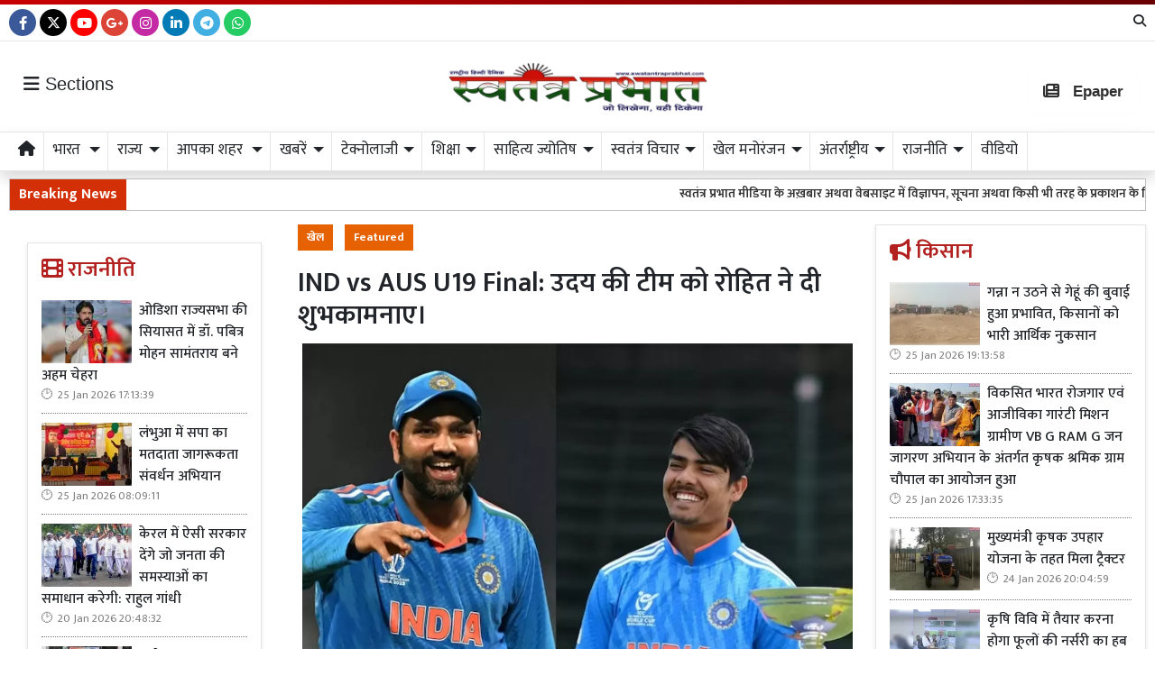

--- FILE ---
content_type: text/html; charset=UTF-8
request_url: https://www.swatantraprabhat.com/article/138683/ind-vs-aus-u19-final-rohit-wished-udays-team-all
body_size: 31933
content:
<!DOCTYPE html>   <html lang="hi">     <head>         <meta charset="UTF-8" />                   <meta http-equiv="Content-Type" content="text/html; charset=UTF-8" />                      <meta name="viewport" content="width=device-width, initial-scale=1">         <meta name="csrf-param" content="_csrf"> <meta name="csrf-token" content="Y2BLh-XSMjPiLEvUtkMfDmAKLNdNvnZ8hK3-aA4aK8cOGi3zq5t1ZI9UE7_jCiliWF4Y52DvBU7A44k6QnlopA==">         <title>IND vs AUS U19 Final: उदय की टीम को रोहित ने दी शुभकामनाए।   - Swatantra Prabhat</title>                  <!-- <link href="/resources//3rdparty/fontawesome-free-5.2.0-web/css/all.min.css" rel="Stylesheet" /> -->         <!-- <link href="/resources//3rdparty/fontawesome-free-5.15.4-web/css/all.min.css" rel="Stylesheet" /> -->                                    <meta property="og:locale" content="hi_IN"> <meta name="twitter:card" content="summary_large_image"> <meta property="og:type" content="article"> <meta property="og:title" content="IND vs AUS U19 Final: उदय की टीम को रोहित ने दी शुभकामनाए।  "> <meta property="og:image:alt" content="IND vs AUS U19 Final: उदय की टीम को रोहित ने दी शुभकामनाए।  "> <meta property="twitter:url" content="https://www.swatantraprabhat.com/article/138683/ind-vs-aus-u19-final-rohit-wished-udays-team-all"> <meta name="twitter:title" content="IND vs AUS U19 Final: उदय की टीम को रोहित ने दी शुभकामनाए।  "> <meta property="og:image" content="https://www.swatantraprabhat.com/media-webp/c600x315/2024-02/11_02_2024-rohit_and_uday_23650658.jpg"> <meta property="og:image:width" content="600"> <meta property="og:image:height" content="315"> <meta property="og:image:type" content="image/webp"> <meta name="twitter:image" content="https://www.swatantraprabhat.com/media-webp/c876x438/2024-02/11_02_2024-rohit_and_uday_23650658.jpg"> <meta property="article:modified_time" content="2024-02-11T14:58:42+05:30"> <meta name="twitter:label1" content="Est. reading time"> <meta name="twitter:data1" content="3 minutes"> <meta name="twitter:label2" content="Written By"> <meta name="twitter:data2" content="Swatantra Prabhat Desk"> <meta property="og:url" content="https://www.swatantraprabhat.com/article/138683/ind-vs-aus-u19-final-rohit-wished-udays-team-all"> <link href="https://www.swatantraprabhat.com/manifest.json" rel="manifest"> <link href="https://www.swatantraprabhat.com/media-webp/2022-10/favicon.jpg" rel="icon"> <link type="application/rss+xml" href="https://www.swatantraprabhat.com/rss" title="RSS Feed" rel="alternate"> <link href="https://www.swatantraprabhat.com/article/138683/ind-vs-aus-u19-final-rohit-wished-udays-team-all" rel="canonical"> <link href="https://fonts.googleapis.com" rel="DNS-prefetch"> <link href="https://fonts.googleapis.com" rel="preconnect"> <link href="https://fonts.gstatic.com" rel="dns-prefetch"> <link href="https://fonts.gstatic.com" rel="preconnect" crossorigin> <link href="https://fonts.googleapis.com/css?display=swap&amp;family=Mukta:regular,500,600,700|Mukta:regular,500,600,700" rel="preload" as="style" onload="this.onload=null;this.rel=&#039;stylesheet&#039;"> <link href="/resources//3rdparty/fontawesome-free-6.4.2-web/css/all.min.css" rel="prefetch" as="style" onload="this.onload=null;this.rel=&#039;stylesheet&#039;"> <link href="/assets/www.swatantraprabhat.com-b.1.8.stylesheet.1769335090.css" rel="stylesheet"> <style>                    .socialwidget .format3 .twitter i{                     color:black !important;                   }                    .socialwidget .format1 .twitter,                    .socialwidget .format2 .twitter,                    .sharewidget .format1 .shareit.twitter,                    .sharewidget .format3 .shareit.twitter{                     background:black !important;                   }                                      .sharewidget .format2 .shareit.twitter{                     border-color:black !important;                     color:black !important;                   }                    .sharewidget .format2 .shareit.twitter:hover{                     background:black !important;                     color:white !important;                   }                    .share-clip-icons a:nth-child(2){                     background:black !important;                   }                                      </style> <script src="https://cdn.onesignal.com/sdks/OneSignalSDK.js"></script> <script src="/assets/www.swatantraprabhat.com-b.1.8.script.1769335091.js"></script> <script>            
                window.OneSignal = window.OneSignal || [];
                OneSignal.push(function() {
                  OneSignal.init({
                    appId: 'a83abdd8-dc49-4fc5-88ef-3537e0defefc',
                    safari_web_id: "",
                    notifyButton: {
                      enable: true,
                    },
                  });
                });        
            </script> <script type="application/ld+json">{"@context":"https:\/\/schema.org","@graph":[{"@type":"NewsMediaOrganization","name":"Swatantra Prabhat","email":"info@swatantraprabhat.com","url":"https:\/\/www.swatantraprabhat.com\/","telephone":"7499472288","sameAs":["https:\/\/www.facebook.com\/swatantraprabhatmedia","https:\/\/twitter.com\/swatantramedia","https:\/\/g.page\/r\/CUrUou3A5km6EBM\/review","https:\/\/www.instagram.com\/swatantraprabhat\/","https:\/\/www.youtube.com\/c\/SwatantraPrabhatonline","https:\/\/www.linkedin.com\/in\/swatantra-prabhat-a30a3a13\/"],"@id":"https:\/\/www.swatantraprabhat.com\/#organization"},{"@type":"BreadcrumbList","itemListElement":[{"@type":"ListItem","position":1,"name":"Home","item":"https:\/\/www.swatantraprabhat.com\/"},{"@type":"ListItem","position":2,"name":"IND vs AUS U19 Final: उदय की टीम को रोहित ने दी शुभकामनाए।  ","item":"https:\/\/www.swatantraprabhat.com\/article\/138683\/ind-vs-aus-u19-final-rohit-wished-udays-team-all"}],"@id":"https:\/\/www.swatantraprabhat.com\/article\/138683\/ind-vs-aus-u19-final-rohit-wished-udays-team-all\/#breadcrumb"},{"@type":"WebSite","url":"https:\/\/www.swatantraprabhat.com\/","inLanguage":"hi","publisher":{"@id":"https:\/\/www.swatantraprabhat.com\/#organization"},"@id":"https:\/\/www.swatantraprabhat.com\/#website"},{"@type":"WebPage","name":"IND vs AUS U19 Final: उदय की टीम को रोहित ने दी शुभकामनाए।  ","url":"https:\/\/www.swatantraprabhat.com\/article\/138683\/ind-vs-aus-u19-final-rohit-wished-udays-team-all","inLanguage":"hi","potentialAction":{"@type":"ReadAction","target":"https:\/\/www.swatantraprabhat.com\/article\/138683\/ind-vs-aus-u19-final-rohit-wished-udays-team-all"},"publisher":{"@id":"https:\/\/www.swatantraprabhat.com\/#organization"},"breadcrumb":{"@id":"https:\/\/www.swatantraprabhat.com\/article\/138683\/ind-vs-aus-u19-final-rohit-wished-udays-team-all\/#breadcrumb"},"isPartOf":{"@id":"https:\/\/www.swatantraprabhat.com\/#website"},"primaryImageOfPage":{"@id":"https:\/\/www.swatantraprabhat.com\/article\/138683\/ind-vs-aus-u19-final-rohit-wished-udays-team-all\/#image"},"@id":"https:\/\/www.swatantraprabhat.com\/article\/138683\/ind-vs-aus-u19-final-rohit-wished-udays-team-all\/#webpage"},{"@type":"ImageObject","caption":"IND vs AUS U19 Final: उदय की टीम को रोहित ने दी शुभकामनाए।  ","url":"https:\/\/www.swatantraprabhat.com\/article\/138683\/ind-vs-aus-u19-final-rohit-wished-udays-team-all","contentUrl":"https:\/\/www.swatantraprabhat.com\/media\/2024-02\/11_02_2024-rohit_and_uday_23650658.jpg","@id":"https:\/\/www.swatantraprabhat.com\/article\/138683\/ind-vs-aus-u19-final-rohit-wished-udays-team-all\/#image"},{"@type":"Person","name":"Swatantra Prabhat Desk","image":"46637","url":"https:\/\/www.swatantraprabhat.com\/author\/4\/swatantra-prabhat-desk","@id":"https:\/\/www.swatantraprabhat.com\/article\/138683\/ind-vs-aus-u19-final-rohit-wished-udays-team-all\/#\/schema\/person\/a87ff679a2f3e71d9181a67b7542122c"},{"@type":"NewsArticle","headline":"IND vs AUS U19 Final: उदय की टीम को रोहित ने दी शुभकामनाए।  ","url":"https:\/\/www.swatantraprabhat.com\/article\/138683\/ind-vs-aus-u19-final-rohit-wished-udays-team-all","dateCreated":"2024-02-11T14:56:18+05:30","dateModified":"2024-02-11T14:58:42+05:30","datePublished":"2024-02-11T14:58:42+05:30","author":{"@type":"Person","name":"Swatantra Prabhat Desk","image":"46637","url":"https:\/\/www.swatantraprabhat.com\/author\/4\/swatantra-prabhat-desk","@id":"https:\/\/www.swatantraprabhat.com\/article\/138683\/ind-vs-aus-u19-final-rohit-wished-udays-team-all\/#\/schema\/person\/a87ff679a2f3e71d9181a67b7542122c"},"keywords":[""],"inLanguage":"hi","publisher":{"@id":"https:\/\/www.swatantraprabhat.com\/#organization"},"isPartOf":{"@id":"https:\/\/www.swatantraprabhat.com\/article\/138683\/ind-vs-aus-u19-final-rohit-wished-udays-team-all\/#webpage"},"image":[{"@type":"ImageObject","contentUrl":"https:\/\/www.swatantraprabhat.com\/media\/c1200x628\/2024-02\/11_02_2024-rohit_and_uday_23650658.jpg","url":"https:\/\/www.swatantraprabhat.com\/article\/138683\/ind-vs-aus-u19-final-rohit-wished-udays-team-all","caption":"IND vs AUS U19 Final: उदय की टीम को रोहित ने दी शुभकामनाए।  ","width":1200,"height":628},{"@type":"ImageObject","contentUrl":"https:\/\/www.swatantraprabhat.com\/media\/c1600x900\/2024-02\/11_02_2024-rohit_and_uday_23650658.jpg","url":"https:\/\/www.swatantraprabhat.com\/article\/138683\/ind-vs-aus-u19-final-rohit-wished-udays-team-all","caption":"IND vs AUS U19 Final: उदय की टीम को रोहित ने दी शुभकामनाए।  ","width":1600,"height":900}],"@id":"https:\/\/www.swatantraprabhat.com\/article\/138683\/ind-vs-aus-u19-final-rohit-wished-udays-team-all\/#newsarticle"}]}</script>                           <script>
            
            
         $(document).ready(function () {
            $(".datepicker").datepicker({
                dateFormat: "dd M yy",
                changeYear: true,
                changeMonth: true,
                yearRange: '2010:2030'
            });
             
            $(".timepicker").timepicker({
                'timeFormat': 'H:m'
            });    
            
            $(document).ajaxStart(function () {                    
                $("#progress").show();
            });
            $(document).ajaxStop(function () {                     
                $("#progress").hide();
            }); 
            

            $(".ie-alert").hide();
            if (isIE()){
                $(".ie-alert").show();
                $(".site-content, .site-header, .site-footer").css("opacity","0.4");
            } 
            
            //if (/Safari/.test(navigator.userAgent) && (/Mac OS/.test(navigator.userAgent) || /(iPhone|iPad)/.test(navigator.userAgent))) {
            //if(!isPrefetchSupported()){
            if (/Safari/.test(navigator.userAgent) && (/Mac OS/.test(navigator.userAgent) || /(iPhone|iPad)/.test(navigator.userAgent))) {                         
                         
                $("link[rel=prefetch]").prop("rel","stylesheet");
            }
            
            if(!!window.chrome == false){
                              
                $("link[rel=prefetch]").prop("rel","stylesheet");
            } else { 
                              
            }
            function isPrefetchSupported() {    
                try {
                    // Create a link element with rel="prefetch"
                    var link = document.createElement('link');
                    link.rel = 'prefetch';

                    // Check if the browser retained the rel attribute
                //  console.log("Prefetch Supported");
                    return link.rel === 'prefetch';
                    
                } catch (e) {
                    // An error occurred, so prefetch is not supported
                //   console.log("Prefetch Not Supported");
                    return false;
                }
            }
       
 
        });
  
        
        
        function isIE() {
            ua = navigator.userAgent;
            /* MSIE used to detect old browsers and Trident used to newer ones*/
            var is_ie = ua.indexOf("MSIE ") > -1 || ua.indexOf("Trident/") > -1;

            return is_ie; 
          }
        
            function generatePlaceholder(parent){
                $(parent+" input, "+parent+" textarea, "+parent+" select").each(function(){

                    var id = $(this).attr("id");
                    var label = $("label[for="+id+"]").html();
                    $(this).prop("placeholder",label);
                    $("label[for="+id+"]").hide();

                });
            }
            $.ajaxSetup({
                type: "post",
                dataType: "json",
                data: {"_csrf": yii.getCsrfToken()},
                error: function (XMLHttpRequest, textStatus, errorThrown) {
                    showError(textStatus, errorThrown);
                } 
                
            });
  
        </script>         <style media="print">             .hide_on_print{                 display:none;             }         </style>                                                              <meta name="google-adsense-account" content="ca-pub-5664457920147170"><script async src="https://pagead2.googlesyndication.com/pagead/js/adsbygoogle.js?client=ca-pub-5664457920147170"       crossorigin="anonymous"></script>    <script type="text/javascript">
  window._taboola = window._taboola || [];
  _taboola.push({article:'auto'});
  !function (e, f, u, i) {
    if (!document.getElementById(i)){
      e.async = 1;
      e.src = u;
      e.id = i;
      f.parentNode.insertBefore(e, f);
    }
  }(document.createElement('script'),
  document.getElementsByTagName('script')[0],
  '//cdn.taboola.com/libtrc/yogalifeindia-network/loader.js',
  'tb_loader_script');
  if(window.performance && typeof window.performance.mark == 'function')
    {window.performance.mark('tbl_ic');}
</script>           <style> .postdisplay_tags a{   margin-bottom:5px; } .node_title{ font-weight:600; } .featured-image img{ width:100%; height:auto; }  .node_title{ font-size:30px; line-height:36px; font-weight: 600; } .node_subtitle{ font-size:27px; } .node_description{ font-size:20px; font-weight:400; } @media(max-width:768px){ .node_title{ font-size:22px; line-height:30px; } .node_subtitle{ font-size:20px; } .node_description{ font-size:18px; } }  .post-related-internal a{   color:#f22c1a; }   .postdisplay_tags a{   background:none;   color:black;   border:1px solid silver;   background:white;   font-weight: 500;   } .postdisplay_tags a:before{   content:"#"; }  .postdisplay_tags span{   display: none; } /* .postdisplay_categories a, .postdisplay_categories a:hover{   background:transparent;   color:black;   padding:0px;   font-size:28px;   color:var(--primary); }  .postdisplay_categories{ border-bottom:1px solid rgba(0,0,0,0.1); padding-bottom:10px; margin-bottom:20px; }  */ .site-content figure.image img{   margin:0px; } .site-content figure.image{   padding:5px; padding-bottom:0px; background:white; border-bottom:1px solid black; } .postdisplay_content{ font-size:17px;   } .shareit.print, .shareit.email, .shareit.linkedin, .shareit.telegram{   /* display: none !important; */ } .copylink:hover{   background-color: black;   color:white; } .copylink{   font-size:20px;padding:5px; } .maincol{ padding:20px; }  @media(max-width:768px){ .maincol{ padding:5px; } .maincol .bhaskar .post-title{ font-size:16px !important; } .maincol .bhaskar .post{   margin-left:-15px;   margin-right:-15px;   padding-bottom:10px !important; } }   .namedate{ margin-top: 11px; font-weight:600;  } @media(max-width:768px) {  .namedate{ margin-top:5px; }  }  figcaption{ text-align:center; padding:5px; padding-top:7px; padding-bottom:7px; font-weight:600;   }  .shareit_outer .shareit{   padding-top:5px !important; } .postdisplay_title{   padding-top:10px; } </style>   <style> .spauthor{ font-size:13px; text-transform:uppercase;     border-top:1px solid silver;     margin-top:10px;     padding-top:10px;     border-bottom:1px solid silver;     margin-bottom:10px;     padding-bottom:5px; } .spauthor .authorname{   position: absolute;   top:5px;   left:70px;         font-weight: bold;   }  .spauthor .datetime{   position: absolute;   top:25px;    left:70px;  color:silver;         }  .spauthor img{   width:50px;   position:relative;   z-index:1;       border-radius: 50%; height:auto; } </style> <style> .shareit{   padding-bottom:7px; } .author-box .author-photo{ width:auto; } </style><style> /*=================     COLOR VARIABLES ==================*/ :root {   --primary-red:   #c4001a;   --primary-blue:  #004fc4;   --primary-green: #53b300;   --primary-orange:#f24d00;   --text-gray:     rgb(43, 43, 43);   --dark-gray:     rgb(120,120,120);   --light-gray:    #f6f6f6;   --border-gray:   rgba(0,0,0,0.1); }  /*=================       GENERAL RESET ==================*/     img {     max-width: 100%; } a {   text-decoration: none;   color: inherit; } ul, li {   /* list-style: none; */   margin: 0; padding: 0; }  /*=================     TYPOGRAPHY ==================*/ .heading, .styleheading {   font-weight: bold; } .pbwidget-title, .post-title, .pbwidget-body .categorypost .post-title {   font-weight: 600; } .topmenu a, .topmenu-mobile a, .footmenu a {   font-weight: bold; } .t-red    { color: var(--primary-red);} .t-blue   { color: var(--primary-blue);} .t-green  { color: var(--primary-green);} .t-orange { color: var(--primary-orange);} .breadcrumb a    { color: gray; } .breadcrumb .active { color: black !important; } .post-cat-labels a { color: gray !important; font-weight: 600; } .js-marquee-wrapper a { font-weight: 600; }  /*=================     NAV & HEADER ==================*/ .sitehead, .site-header {   background: #fafafa;         box-shadow: none; } .main-menu {   top: 90px;   width: 100%; font-size:20px;   z-index: 1000;   transition: box-shadow 0.3s, background-color 0.3s; } .main-menu.scrolled {   position: fixed;   background: #fff;   top: 0;   box-shadow: 0 2px 5px rgba(0,0,0,0.1); }  .navbar-brand, .navbar-brand img {   margin: 0;   padding: 0; } .navbar-brand img {   width: 130px;   background: #fff;   border-radius: 5px;   padding: 0 20px;   box-shadow: 2px 2px 5px rgba(0,0,0,0.3); } .topmenu ul {   text-align: right;   margin: 25px 0 0 0; } .topmenu li, .footmenu li {   display: inline-block; } .topmenu li {   padding: 0 20px;   font-size: 17px; } .topmenu a {   color: var(--text-gray);   font-size: 20px;   font-weight: bold; } .topmenu li:last-child a {   position: absolute;   right: 0;   top: 13px; } .topmenu-mobile {   margin-top: 20px !important; } .topmenu-mobile a {   font-size: 20px; } .main-menu{ border-top:1px solid rgba(0,0,0,0.1); border-bottom:1px solid rgba(0,0,0,0.1); } .main-menu .h-menu a { font-size: 17px;   } .main-menu .h-menu i { width: 18px; } .breadcrumb {   margin: 0;   padding: 0;   background: transparent; } .mobileheader .btn-success {   font-weight: 600;   text-shadow: 2px 2px 4px rgba(0,0,0,0.5); } .btnMobileMenu{   font-size:20px;   padding:8px;   display:inline-block; }  /*=================       SIDEMENUS ==================*/ .sidemenu, .sidemenu2 {       padding: 0; } .sidemenu {   top: 72px;   left: auto;   right: auto;   bottom: 0; } .sidemenu ul {   padding: 10px; } .sidemenu li a {   display: block;   font-size: 20px;   padding: 5px; } .sidemenu a.menu-link {   padding: 10px;   border-radius: 5px;   font-weight: 600; } .sidemenu a.menu-link:hover {   background: rgba(0,0,0,0.1); } .sidemenu .menu-link-dropdown-menu {   display: none;   margin-left: 10px;   padding: 5px;   background: rgba(0,0,0,0.05); } .sidemenu i, .sidemenu2 i { font-size: 20px; width: 25px; }  .sidemenu2 {   position: fixed;   top: 0; left: -300px; width: 300px;   background: #fff;   z-index: 1000000;   overflow-y: scroll;   bottom:0;   border-right: 1px solid gray; } .sidemenu2 .container{ padding: 0; } .sidemenu2 ul { margin:0; padding:0; } .sidemenu2 a {   display: block;   padding: 10px 20px;   } .sidemenu2 .menu-link-dropdown-menu a {   padding-left: 40px; }  /* Right Sidebar */ .rightbar {           min-height: 1200px; } @media (max-width:768px) {   .rightbar {     border: none !important;     padding: 5px;     min-height: auto;   } }  /*=================      FOOTER MENU ==================*/ .footmenu {   padding: 0; } .footmenu ul {   text-align: left; } .footmenu li {   margin-right: 15px;   font-size: 12px; } .footmenu a {   color:  color:white; } .footmenu + .htmlwidget {   padding-bottom: 20px; } .footmenu a:hover{   text-decoration:underline; }  /*=================      CONTENT AREA ==================*/ .site-content {     } .site-content .mainarea .pbwidget .pbwidget-title {   border: none;  } .site-content .mainarea .pbwidget .pbwidget-title span {   border: none;   padding: 7px 7px 5px 7px;   border-radius: 5px; }    @media (max-width:768px) {   .site-content {     margin-top: 30px;   }   .site-logo img {     max-width: 150px !important;     width: 150px !important; height:50px;     top: 16px;   }    }  .archivewidget .post-author, .archivewidget .post-date, .archivewidget .post-description, .bhaskar .post-author, .bhaskar .post-date, .bhaskar .post-description {   /* display: none; */ } .archivewidget .post-title, .bhaskar_nohero .post-title {  /* min-height: 90px; */ } /* .archivewidget .post.format2 {   padding: 20px;   margin-bottom: 0; } .archivewidget .post.format2:first-child, .bhaskar_nohero {   /* border-top: 1px solid var(--border-gray) !important; */ } .archivewidget .post.format2:hover, .bhaskar .post:hover {  /* background: #fafafa !important; */ } .post-archive-list .post {   border-radius: 5px;   border: none;   padding-bottom: 30px;   margin-bottom: 30px; } .post-archive-list .post .post-date, .post-archive-list .post .post-author{ display:none; } */ .post-title, .format2 .post-title, .bhaskar .post-title, .post-archive-list .post-title {   font-weight: 600; } @media (max-width: 768px) {   .post-archive-list .format2 .post-title {     font-size: 17px !important;   } } .bhaskar .post {   padding: 0 20px; } .bhaskar .share, .post-archive-list .share {   background: transparent !important;   color: gray !important;   border: none !important;   box-shadow: none !important;   font-weight: bold !important; }  /* Category and Tag Posts Formatting */ .categorypost .format1 .post-card, .categorypost .format2 .post-card, .categorypost .format3 .post-card, .categorypost .collectionpost .format2 .post-card, .collectionpost .categorypost .format2 .post-card, .categorypost .collectionpost .format3 .post-card, .collectionpost .categorypost .format3 .post-card, .categorypost .tagpost .format2 .post-card, .tagpost .categorypost .format2 .post-card, .categorypost .tagpost .format3 .post-card, .tagpost .categorypost .format3 .post-card, .collectionpost .format1 .post-card, .collectionpost .format2 .post-card, .collectionpost .format3 .post-card, .collectionpost .tagpost .format2 .post-card, .tagpost .collectionpost .format2 .post-card, .collectionpost .tagpost .format3 .post-card, .tagpost .collectionpost .format3 .post-card, .tagpost .format1 .post-card, .tagpost .format2 .post-card, .tagpost .format3 .post-card {   border-color: gray;   padding: 10px 0; } .categorypost .format3 .col-lg-6:last-child {   border-left: 1px dotted gray !important; } @media (max-width: 768px) {   .categorypost .format3 .col-lg-6:last-child {     border-left: none !important;   }   .specialbox .boxes2 .col-6:nth-child(even) {     border-right: none;     border-left: 1px dotted gray;     margin-bottom: 10px;   } }  /* Special Styles */ .boxes .post, .boxes2 .post-image {     } .nogutter .row {   margin-right: 0;   margin-left: 0; } .nogutter .row > [class*="col-"] {   padding-right: 0;   padding-left: 0; } .site-content .nogutter [class*="col-"] .pbwidget:first-child {   margin-top: 0; } .specialbox .pbwidget-title {   margin-bottom: 20px !important; } .post-cat-labels {   margin-top: 10px; } .post-cat-labels .post-cat-label { display: none; } .post-cat-labels .post-cat-label:first-child { display: inline-block; }  .post-category .headingwidget, .post-category .breadcrumbwidget, .post-author-archive .headingwidget, .post-author-archive .breadcrumbwidget {   padding: 0 20px; }  .post-category .heading-h4 .text-primary, .post-tag .heading-h4 .text-primary, .post-author-archive .heading-h4 .text-primary {   /* color: gray !important; */ }  .shadowwidget .pbwidget-body .post-card  {   border:none ;   border:1px solid rgba(0,0,0,0.1);   box-shadow:0px 2px 4px rgba(0,0,0,0.1);   margin-bottom:5px;   padding:10px;   background:white; } .shadowwidget .pbwidget-body .bhaskar{ border:none; } .shadowwidget .pbwidget-body .bhaskar .post {   border:none ;   border:1px solid rgba(0,0,0,0.1);   box-shadow:0px 2px 4px rgba(0,0,0,0.1);   margin-bottom:7px;   padding:15px;   background:white; } @media(min-width:768px){ .shadowwidget .pbwidget-body .bhaskar .post .post-author, .post-archive-list .post-author { float:right;   font-size:15px;   margin-bottom:5px; margin-top:-25px; } }    .shadowwidget .pbwidget-body .bhaskar .post .post-date span{   display: none !important; }    .shadowwidget .pbwidget-body .bhaskar .post .post-description{   font-size:12px;   font-weight: normal; } .shadowwidget .boxes2 .post-box{  border:none ;   border:1px solid rgba(0,0,0,0.1);   box-shadow:0px 2px 4px rgba(0,0,0,0.1);   margin-bottom:7px;   padding:10px;   background:white; } .shadowwidget .boxes2 .post-box .post-title{  font-weight:600;  font-size: 15px;   margin-top: 5px;   margin-bottom: 5px; } .shadowwidget .post-archive-list .post.format2{   border:none ;   border:1px solid rgba(0,0,0,0.1);   box-shadow:0px 2px 4px rgba(0,0,0,0.1);   margin-bottom:7px;   padding:15px;   background:white; }   .shadowwidget-box {   border:none ;   border:1px solid rgba(0,0,0,0.1);   box-shadow:0px 2px 4px rgba(0,0,0,0.1);   margin-bottom:5px;   padding:10px;   background:white; }   /* Menu/Social Widget (possibly for epaper, etc) */ .epapermenu { padding: 10px 5px 5px 5px; } .epapermenu a { font-size: 16px; } .sidemenu2 .socialwidget a { padding: 15px; } .sidemenu2 .socialwidget i { padding-right: 20px; }  /* Utility Styles */ .noimg img, .nodate time { display: none !important; }  /*============================     MOBILE HORIZONTAL MENU ============================*/ .mob-menu ul {   list-style: none;   margin: 0;   padding: 0;   white-space: nowrap;   overflow-y: auto;   font-size: 15px; }  .mob-menu li {   display: inline-block;   padding: 7px 10px; }  /* Dropdown menu panel (hidden by default) */ .mob-menu .menu-link-dropdown-menu {   display: none;   position: absolute;   top: 40px;   left: 0;   width: 100%;   background: #fff;   z-index: 1000;   box-shadow: 2px 3px 15px rgba(0,0,0,0.1);   border: 1px solid rgba(0,0,0,0.1);   font-size: 12px;   font-weight: normal; }  /* Individual dropdown items */ .mob-menu .dropdown-menu--item {   display: block !important;   padding: 10px;   min-width: 150px;   color: gray;   font-weight: normal;   border-bottom: 1px dotted silver;   background: transparent; /* to ensure no unwanted background */   transition: background 0.2s; }  /* Hover state for dropdown items */ .mob-menu .dropdown-menu--item:hover {   background-color: rgba(0,0,0,0.01); }  /* All mobile menu links bold */ .mob-menu a {   font-weight: 600; }  @media (max-width: 991.98px) {   .mob-menu .menu-link-dropdown-menu {     left: 0;     width: 100%;   } }  </style> <style> .site-content .pbwidget .pbwidget-title,  .site-header .pbwidget .pbwidget-title,  .site-footer .pbwidget .pbwidget-title {     font-size: 24px;   border:none; } .site-content .pbwidget .pbwidget-title span,   .site-header .pbwidget .pbwidget-title span,  .site-footer .pbwidget .pbwidget-title span {       border:none; }  .site-content .pbwidget.primary .pbwidget-title span{ border:none;  } .site-content .pbwidget.secondary .pbwidget-title span{ border:none;  } .site-content .pbwidget.dark .pbwidget-title span{ border:none;  } .site-content .pbwidget.info .pbwidget-title span{ border:none;  } .site-content .pbwidget.danger .pbwidget-title span{ border:none;  } .site-content .pbwidget.success .pbwidget-title span{ border:none;  }   .link-menu {   background:rgba(0,0,0,0.1); } .link-menu a{   border:1px solid rgba(0,0,0,0.2);   padding-left:10px;   padding-right:10px;  background:white; background-color:var(--secondary);   font-size:16px;   border-radius:15px;      padding-top: 0px;     padding-bottom: 0px;    } .link-menu a:hover{   border:1px solid rgba(0,0,0,0.4);   box-shadow:0px 3px 7px rgba(0,0,0,0.1); }   </style>  <style> .postdisplay_content{   font-size:18px; }  .categorypost .format3 .post-card .post-title, .categorypost .format2 .post-card .post-title, .categorypost .format1 .post-card .post-title, .categorypost .format-col2 .post-card .post-title, .categorypost .format-col3 .post-card .post-title, .categorypost .collectionpost .format2 .post-card .post-title, .collectionpost .categorypost .format2 .post-card .post-title, .categorypost .collectionpost .format3 .post-card .post-title,  .collectionpost .categorypost .format3 .post-card .post-title, .categorypost .collectionpost .format-col2 .post-card .post-title, .collectionpost .categorypost .format-col2 .post-card .post-title, .categorypost .collectionpost .format-col3 .post-card .post-title, .collectionpost .categorypost .format-col3 .post-card .post-title,  .categorypost .tagpost .format2 .post-card .post-title, .tagpost .categorypost .format2 .post-card .post-title, .categorypost .tagpost .format3 .post-card .post-title,  .tagpost .categorypost .format3 .post-card .post-title, .categorypost .tagpost .format-col2 .post-card .post-title, .tagpost .categorypost .format-col2 .post-card .post-title,  .categorypost .tagpost .format-col3 .post-card .post-title, .tagpost .categorypost .format-col3 .post-card .post-title, .collectionpost .format3 .post-card .post-title,  .collectionpost .format2 .post-card .post-title, .collectionpost .format1 .post-card .post-title, .collectionpost .format-col2 .post-card .post-title,  .collectionpost .format-col3 .post-card .post-title, .collectionpost .tagpost .format2 .post-card .post-title, .tagpost .collectionpost .format2 .post-card .post-title,  .collectionpost .tagpost .format3 .post-card .post-title, .tagpost .collectionpost .format3 .post-card .post-title, .collectionpost .tagpost .format-col2 .post-card .post-title,  .tagpost .collectionpost .format-col2 .post-card .post-title, .collectionpost .tagpost .format-col3 .post-card .post-title, .tagpost .collectionpost .format-col3 .post-card .post-title,  .tagpost .format3 .post-card .post-title, .tagpost .format2 .post-card .post-title, .tagpost .format1 .post-card .post-title, .tagpost .format-col2 .post-card .post-title, .tagpost .format-col3 .post-card .post-title {   font-size:1rem; }  .shadowwidget .pbwidget-body .bhaskar .post .post-description{   font-size:1rem; } .categorypost .bhaskar_nohero .post-title{ font-size:22px; }  .bhaskar_hero > section:nth-child(1) > h3:nth-child(1){  font-size:24px;   font-weight: 600; } .news{ height: 38px; } .post-archive-list .post-title{   font-size:24px !important; } .yt-channel-video-thumb{   border:5px solid rgba(255,255,255,0.2); } .bg-dark.shadowwidget .boxes2 .post-box{   background-color:rgba(255,0,0,0.3) !important; } @media(max-width:768px){ .ticker_label{ display:none !important; } }   .pbwidget.menuitems .main-menu  .h-menu {   overflow-x: scroll; /* Enable horizontal scrolling */   scrollbar-width: none; /* For Firefox */   -ms-overflow-style: none; /* For IE and Edge */ }    .main-menu .pbwidget.menuitems .h-menu::-webkit-scrollbar {   display: none; } .main-menu .pbwidget.menuitems .h-menu .dropdown-menu--item{   padding:5px; padding-left:10px;   background:white; } .main-menu .pbwidget.menuitems .h-menu .menu-link-dropdown-menu{ top:35px; }  .bhaskar .post-date{   font-size:15px; } .bhaskar .post-date::before{   content: "🕑";  }  .website-header.scrolled{   position: fixed;   top:0px;   width:100%;   z-index: 10000;   background:white; }  .main-menu.scrolled{   top:96px; z-index: 10001; } @media(max-width:768px){ .main-menu.scrolled{ top: 73px; } }      .site-logo img{   padding:5px;   background:white;   border-radius:5px;   margin:auto; width:300px; } .ticker{ border:1px solid silver; }  .main-menu .h-menu a{ border-right:1px solid rgba(0,0,0,0.1);   padding:10px;   display: inline-block;   padding-top:7px;   padding-bottom: :7px; }  .main-menu .pbwidget.menuitems .h-menu li{   margin:0px !important;   padding:0px; }   .news .ticker_label{   font-weight: bold;   font-size:16px; } .news{   height:34px; } .pbwidget .pbwidget-title, .mainarea .pbwidget .pbwidget-title{  font-weight: 600;  } .categorypost .format2 .post-card .post-title-lg, .categorypost .format3 .post-card .post-title-lg, .categorypost .format-col2 .post-card .post-title-lg, .categorypost .format-col3 .post-card .post-title-lg, .collectionpost .format2 .post-card .post-title-lg, .collectionpost .format3 .post-card .post-title-lg, .collectionpost .format-col2 .post-card .post-title-lg, .collectionpost .format-col3 .post-card .post-title-lg, .tagpost .format2 .post-card .post-title-lg, .tagpost .format3 .post-card .post-title-lg, .tagpost .format-col2 .post-card .post-title-lg, .tagpost .format-col3 .post-card .post-title-lg{  font-weight: 600;  }  .top-menu{   border-bottom:1px solid rgba(0,0,0,0.1); } .top-menu .h-menu a{   text-transform: uppercase;   font-size:13px;   font-weight:600;   } .top-menu .pbwidget.menuitems .h-menu li{   padding:0px;   margin:0px;   } .top-menu .pbwidget.menuitems .h-menu li:after{   content:"•";   } .top-menu .pbwidget.menuitems .h-menu li:last-child:after{   content:"";   } .top-menu .pbwidget.menuitems .h-menu li a{   padding:10px; } .site-header{   background:white;   border-top: 5px solid transparent;    border-image: linear-gradient(90deg, rgba(201, 0, 0, 1) 0%, rgba(105, 0, 0, 1) 100%) 1; } .btnSearch{   display: inline-block;   margin-top:5px;   float:right; } .top-menu .socialwidget .bg-primary{   background:rgba(0,0,0,0.1) !important;   border: 1px solid rgba(0,0,0,0.2) !important;   color:black !important; }  .top-menu .socialwidget .bg-primary:hover{   background:rgba(0,0,0,0.2) !important; }   .shadowwidget-general {   border: none;   border: 1px solid rgba(0,0,0,0.1);   box-shadow: 0px 2px 4px rgba(0,0,0,0.1);   margin-bottom: 7px;   padding: 15px;   background: white; } .pbwidget.shadowwidget-general .pbwidget-title{   margin:0px;   padding:0px;   margin-bottom:10px; } @media (min-width: 1200px) {   .container, .container-sm, .container-md, .container-lg, .container-xl {     max-width: 1280px;   } } .pbwidget.menuitems .h-menu{   scrollbar-width: none;  /* Firefox */   -ms-overflow-style: none;  /* Internet Explorer/Edge */ }  .pbwidget.menuitems .h-menu::-webkit-scrollbar {   display: none;  /* Chrome, Safari, Opera */ }  .btnEpaperMobile {             display: inline-block;                           font-weight: 400;             border: 2px solid #c01a40;             border-radius: 5px;                          font-weight: 600;             text-align: center;                          box-shadow: 0px 3px 15px rgba(0, 0, 0, 0.3);             text-decoration: none;             color: #000;             background: white;             position: relative;             overflow: hidden;             transition: all 0.3s ease;             animation: blink 2s infinite, highlight 3s infinite;         }                  .btnEpaperMobile:hover {             transform: translateY(-3px);             box-shadow: 0px 8px 20px rgba(0, 0, 0, 0.4);             animation: none;             color: #ff0000;         }          .btnEpaper {             display: inline-block;             width: auto;             margin-top: 21px;             font-size: 17px;             font-weight: 400;             border: 2px solid #c01a40;             border-radius: 5px;             padding: 12px 25px;             font-weight: 600;             text-align: center;             padding-left: 15px;             padding-right: 15px;             box-shadow: 0px 3px 15px rgba(0, 0, 0, 0.3);             text-decoration: none;             color: #000;             background: white;             position: relative;             overflow: hidden;             transition: all 0.3s ease;             animation: blink 2s infinite, highlight 3s infinite;         }                  .btnEpaper:hover {             transform: translateY(-3px);             box-shadow: 0px 8px 20px rgba(0, 0, 0, 0.4);             animation: none;             color: #ff0000;         }                  .btnEpaper:active {             transform: translateY(1px);         }                  .btnEpaper i {             margin-right: 10px;             font-size: 18px;         }                  /* Blinking animation */         @keyframes blink {             0%, 50%, 100% {                 opacity: 1;             }             25%, 75% {                 opacity: 0.8;             }         }                  /* Highlight animation */         @keyframes highlight {             0%, 100% {                 box-shadow: 0px 3px 15px rgba(0, 0, 0, 0.3);             }             50% {                 box-shadow: 0px 3px 25px rgba(255, 255, 255, 0.8), 0 0 30px rgba(255, 255, 255, 0.6);                 border-color: #fff;             }         }                  /* Shimmer effect */         .btnEpaper::after {             content: '';             position: absolute;             top: -50%;             left: -60%;             width: 20%;             height: 200%;             background: rgba(0, 0, 0, 0.1);             transform: rotate(30deg);             transition: all 0.8s;         }                  .btnEpaper:hover::after {             left: 120%;         }  .caret {   display: inline-block;   vertical-align: middle;   width: 0;   height: 0;   margin-left: .4rem;   /* optional spacing */   --caret-size: 6px;    /* adjust size */   margin-top:-30px;   margin-right:10px; }  /* downward triangle */ .caret::after {   content: "";   display: inline-block;   width: 0;   height: 0;   border-left: var(--caret-size) solid transparent;   border-right: var(--caret-size) solid transparent;   border-top: var(--caret-size) solid currentColor; /* ▼ this points down */ } /* @media(min-width:768px){   .main-menu .pbwidget.menuitems .h-menu .dropdown-menu--item{     float:left;   } }*/ </style> <style> .site-footer{   font-size:15px; } .custom-bg {   background: url('https://www.thesakala.in/media-webp/2025-10/footer-background-image.jpg') no-repeat center center;   background-size: cover; } .footmenu.pbwidget.menuitems .v-menu .menu-link-dropdown-menu{   background:transparent; } </style>    </head>                        <body class="pg-router-v1 user-guest    post-display post-display-138683 post-display-category-60 post-display-category-65 post-display-tag-106 post-display-tag-352 post-display-tag-9750 post-display-tag-10437 post-display-tag-12693 post-display-tag-12694 post-display-tag-12695 post-display-author-4">                                                <script>
                                $(document).ready(function(){
                                    $.ajax({
                                        url: "/post/default/add-hit",
                                        type: "GET",
                                        data: {
                                            "id": "138683",
                                            "hash": "f5504aed3fd378852a9f567c01ef93040c2590496ddee37029240186813355a40e4fcc97218df354f9ae5a75122568044aaa9d4fb70cbda58ea0527fb60f792d"
                                        },
                                        beforeSend: function() {
                                            // Override ajaxStart function
                                            $("#progress").hide();
                                        },
                                        success: function(response) {
                                            $("#progress").hide();
                                            //console.log("Hit added successfully");
                                        },
                                        error: function(xhr, status, error) {
                                            //console.error("Error adding hit:", error);
                                        }                                       
                                    });
                                    
                                     
                                });
                            </script>                                                                                           <div id="progress" style=" display:none;              background-color:white; width:150px; padding:10px;               text-align:center; position:fixed;              left:45%; top:45%; box-shadow: 0px 0px 5px rgba(0,0,0,0.5); z-index:3333333              ">             <i class="fa fa-spin fa-cog"></i><br />                      </div>                  <section class="site-outer">             <header class="site-header">             <div class='r-sods top-menu  d-none d-md-block' style=''><div class='container'><div class='row'><div class='d-block col-8 d-sm-block col-sm-8 d-md-block col-md-4 d-lg-block col-lg-3 d-xl-block col-xl-3'><div class='' style=''><div data-wid='w-ggiv' data-type='YXBwX25wbHVnaW5zX3Bid2lkZ2V0c19Tb2NpYWxXaWRnZXQ=' data-widget-alias='socialwidget' class='pbwidget w-ggiv socialwidget' style=''><div class='pbwidget-body'><div class='format2'>        <a      target="_blank"     class="text-white d-inline-block facebook"      style="font-size:15px; background-color:#3b5998;      padding-top:5px; text-align:center; border-radius:50%;      width: 30px; height: 30px;"           href="https://www.facebook.com/swatantraprabhatmedia"><i class="fa-brands fa-facebook-f"></i></a>         <a      target="_blank"     class="text-white d-inline-block twitter"      style="font-size:15px; background-color:#1da1f2;      padding-top:5px; text-align:center; border-radius:50%;      width: 30px; height: 30px;"           href="https://twitter.com/swatantramedia"><i class="fa-brands fa-x-twitter"></i></a>         <a      target="_blank"     class="text-white d-inline-block youtube"      style="font-size:15px; background-color:#ff0000;      padding-top:5px; text-align:center; border-radius:50%;      width: 30px; height: 30px;"           href="https://www.youtube.com/c/SwatantraPrabhatonline"><i class="fa-brands fa-youtube"></i></a>         <a      target="_blank"     class="text-white d-inline-block google-plus"      style="font-size:15px; background-color:#db4437;      padding-top:5px; text-align:center; border-radius:50%;      width: 30px; height: 30px;"           href="https://g.page/r/CUrUou3A5km6EBM/review"><i class="fa-brands fa-google-plus-g"></i></a>         <a      target="_blank"     class="text-white d-inline-block instagram"      style="font-size:15px; background-color:#c32aa3;      padding-top:5px; text-align:center; border-radius:50%;      width: 30px; height: 30px;"           href="https://www.instagram.com/swatantraprabhat/"><i class="fa-brands fa-instagram"></i></a>         <a      target="_blank"     class="text-white d-inline-block linkedin"      style="font-size:15px; background-color:#007bb5;      padding-top:5px; text-align:center; border-radius:50%;      width: 30px; height: 30px;"           href="https://www.linkedin.com/in/swatantra-prabhat-a30a3a13/"><i class="fa-brands fa-linkedin-in"></i></a>         <a      target="_blank"     class="text-white d-inline-block telegram"      style="font-size:15px; background-color:#41afe2;      padding-top:5px; text-align:center; border-radius:50%;      width: 30px; height: 30px;"           href="https://t.me/+uaUhb5uutUs4MTY9"><i class="fa-brands fa-telegram"></i></a>         <a      target="_blank"     class="text-white d-inline-block whatsapp"      style="font-size:15px; background-color:#24cc63;      padding-top:5px; text-align:center; border-radius:50%;      width: 30px; height: 30px;"           href="https://whatsapp.com/channel/0029Va5e2ZVCHDyoseNNls3k"><i class="fa-brands fa-whatsapp"></i></a>          </div></div></div></div></div><div class='d-none d-sm-none d-md-block col-md-4 d-lg-block col-lg-6 d-xl-block col-xl-6'><div class='' style=''></div></div><div class='d-block col-4 d-sm-block col-sm-4 d-md-block col-md-4 d-lg-block col-lg-3 d-xl-block col-xl-3'><div class='' style=''><div data-wid='w-5gqz' data-type='YXBwX21vZHVsZXNfcGFnZWJ1aWxkZXJfbnBsdWdpbnNfcGJ3aWRnZXRzX0hUTUxXaWRnZXQ=' data-widget-alias='htmlwidget' class='pbwidget w-5gqz htmlwidget p-0 m-0' style=''><div class='pbwidget-body'><a href="#" class="btnSearch" style="margin-top:8px;">  <i class="fa-solid fa-magnifying-glass"></i>  </a>     </div></div></div></div></div></div></div><div class='r-jmhx p-2  website-header' style=' '><div class='container'><div class='row'><div class='d-block col-2 d-sm-block col-sm-2 d-md-block col-md-2 d-lg-block col-lg-3 d-xl-block col-xl-3'><div class='' style=''><div data-wid='w-ly1t' data-type='YXBwX21vZHVsZXNfcGFnZWJ1aWxkZXJfbnBsdWdpbnNfcGJ3aWRnZXRzX0hUTUxXaWRnZXQ=' data-widget-alias='htmlwidget' class='pbwidget w-ly1t htmlwidget p-0 mt-md-3' style=' '><div class='pbwidget-body'>   <a class="btnMobileMenu text-dark" href="#"><i class="fa-solid fa-bars"></i><span class="d-none d-md-inline"> Sections</span></a>    <script>
$(document).ready(function(){

function slideToggle(element) {
    if ($(element).css('left') === '-300px') {
        $(element).animate({ left: '0px' }, 'slow');
$(".btnCloseSideMenu").show();
$("body").append("<div class='overlay'></div>");
    } else {
        $(element).animate({ left: '-300px' }, 'slow');
$(".btnCloseSideMenu").hide();
$(".overlay").remove();
    }
}
let triggerButton = ".btnMobileMenu";
$("body").append($(".sidemenu2"));
 
            $(triggerButton+", .btnCloseSideMenu").click(function(e) {
                e.preventDefault();
                slideToggle('.sidemenu2');
                
            });

            $(document).click(function(event) {
                if (!$(event.target).closest(".sidemenu2").length && !$(event.target).closest(triggerButton).length) {
                //   slideToggle('.sidemenu2');
                   $(".sidemenu2").animate({ left: '-300px' }, 'slow');
$(".btnCloseSideMenu").hide();
$(".overlay").remove();
                }
            }); 
        });
 
</script></div></div></div></div><div class='d-block col-5 d-sm-block col-sm-5 d-md-block col-md-5 d-lg-block col-lg-6 d-xl-block col-xl-6'><div class='' style=''><div data-wid='w-cavy' data-type='YXBwX21vZHVsZXNfcGFnZWJ1aWxkZXJfbnBsdWdpbnNfcGJ3aWRnZXRzX0ltYWdlV2lkZ2V0' data-widget-alias='imagewidget' class='pbwidget w-cavy imagewidget site-logo  text-left text-md-center' style=''><div class='pbwidget-body'><a href="/" target="_self"><img src="https://www.swatantraprabhat.com/media-webp/2026-01/sp-logo.png" alt="Swatantra Prabhat"></a></div></div></div></div><div class='d-block col-5 d-sm-block col-sm-5 d-md-block col-md-5 d-lg-block col-lg-3 d-xl-block col-xl-3'><div class='' style=''><div data-wid='w-kljr' data-type='YXBwX21vZHVsZXNfcGFnZWJ1aWxkZXJfbnBsdWdpbnNfcGJ3aWRnZXRzX0hUTUxXaWRnZXQ=' data-widget-alias='htmlwidget' class='pbwidget w-kljr htmlwidget p-0 m-0 d-block d-md-none text-right' style=''><div class='pbwidget-body'><a href="#" class="btnSearch2" style="margin-top:17px; display:inline-block;">  <i class="fa-solid fa-magnifying-glass"></i>  </a>        </div></div><div data-wid='w-07w0' data-type='YXBwX21vZHVsZXNfcGFnZWJ1aWxkZXJfbnBsdWdpbnNfcGJ3aWRnZXRzX0hUTUxXaWRnZXQ=' data-widget-alias='htmlwidget' class='pbwidget w-07w0 htmlwidget   p-0 m-0 text-right d-none d-md-block' style=''><div class='pbwidget-body'><a class="btnEpaper" href="https://epaper.swatantraprabhat.com/" target="_blank">              <i class="fa-solid fa-newspaper"></i> Epaper          </a></div></div><div data-wid='w-8307' data-type='YXBwX21vZHVsZXNfcGFnZWJ1aWxkZXJfbnBsdWdpbnNfcGJ3aWRnZXRzX0hUTUxXaWRnZXQ=' data-widget-alias='htmlwidget' class='pbwidget w-8307 htmlwidget   p-0 m-0 d-block d-md-none' style='margin-top:-25px !important; margin-left:10px !important;'><div class='pbwidget-body'><a class="btnEpaperMobile btn btn-sm btn-light" href="https://epaper.swatantraprabhat.com/" target="_blank">  <i class="fa-solid fa-newspaper"></i> Epaper  </a></div></div></div></div></div></div></div><div class='r-zj0m main-menu   shadow' style=' '><div class='container'><div class='row'><div class='d-xl-block col-xl-12'><div class='' style=''><div data-wid='w-rm78' data-type='YXBwX25wbHVnaW5zX3Bid2lkZ2V0c19NZW51SXRlbXM=' data-widget-alias='menuitems' class='pbwidget w-rm78 menuitems font1 p-0 m-0' style=' '><div class='pbwidget-body'>                              <script>                        
            $(document).ready(function() {
                (function(){                    
                    let menu697757c9c5847_status = false;
                    let menu697757c9c5847_current = "";

                    $('.menu697757c9c5847 .menu-link-dropdown-menu').hide();
                    $('.menu697757c9c5847 .menu-link-dropdown').click(function(e) {
                        e.preventDefault();
                        e.stopPropagation();   
                        
                        if(menu697757c9c5847_status == true){ 
                            //If any menu is open then close it.
                            $('.menu697757c9c5847 .menu-link-dropdown-menu').hide('fast');
                            if(menu697757c9c5847_current !== $(this).prop("href")){
                                $(this).next('.menu697757c9c5847 .menu-link-dropdown-menu').show('fast');                            
                                menu697757c9c5847_status = true;                        
                                menu697757c9c5847_current = $(this).prop("href");
                                return;
                            } else { 
                                menu697757c9c5847_status = false;                        
                                menu697757c9c5847_current = "";
                            }
                            
                        } else {
                            $(this).next('.menu697757c9c5847 .menu-link-dropdown-menu').show('fast');                            
                            menu697757c9c5847_status = true;                        
                            menu697757c9c5847_current = $(this).prop("href");
                        } 
                    });
                    $(document).click(function(e) {
                                     
                        if (!$(e.target).hasClass('menu-link-dropdown')) {
                            menu697757c9c5847_status = false;
                            menu697757c9c5847_current = undefined;   
                            $('.menu697757c9c5847 .menu-link-dropdown-menu').hide('fast');
                        }
                    });
                })(); 
            });
        </script>                <ul id="menu697757c9c5847" class="menu697757c9c5847 h-menu">                  <li class="menu-item"><a class="menu-link" target="_self" href="/"><i class="fas fa-home"></i></a></li><li class='menu-item'><a class="menu-link menu-link-dropdown" id="navbarDropdown1" role="button"   target='_self'  href='/category/52/india'>भारत <span class='caret'></span></a><div class="menu-link-dropdown-menu" aria-labelledby="navbarDropdown1"><a class="dropdown-menu--item" href="/category/15/country">देश</a><a class="dropdown-menu--item" href="/category/14/public-problems">जन समस्याएं</a></div></li><li class='menu-item'><a class="menu-link menu-link-dropdown" id="navbarDropdown2" role="button"   target='_self'  href='/category/61/states'>राज्य<span class='caret'></span></a><div class="menu-link-dropdown-menu" aria-labelledby="navbarDropdown2"><a class="dropdown-menu--item" href="/category/18/uttar-pradesh">उत्तर प्रदेश</a><a class="dropdown-menu--item" href="/category/19/uttarakhand">उत्तराखंड</a><a class="dropdown-menu--item" href="/category/20/delhi">दिल्ली</a><a class="dropdown-menu--item" href="/category/21/punjab">पंजाब</a><a class="dropdown-menu--item" href="/category/22/madhya-pradesh">मध्य प्रदेश</a><a class="dropdown-menu--item" href="/category/23/maharashtra">महाराष्ट्र गोवा</a><a class="dropdown-menu--item" href="/category/24/rajasthan">राजस्थान </a><a class="dropdown-menu--item" href="/category/25/bihar-jharkhand">बिहार झारखंड</a><a class="dropdown-menu--item" href="/category/26/haryana">हरियाणा</a><a class="dropdown-menu--item" href="/category/27/asam-himanchal-pradesh">असम हिमाचल प्रदेश</a><a class="dropdown-menu--item" href="https://www.swatantraprabhat.com/category/61/states">अन्य राज्य </a></div></li><li class='menu-item'><a class="menu-link menu-link-dropdown" id="navbarDropdown3" role="button"   target='_self'  href='/category/53/aapka-shahar'>आपका शहर <span class='caret'></span></a><div class="menu-link-dropdown-menu" aria-labelledby="navbarDropdown3"><a class="dropdown-menu--item" href="/category/16/western-uttar-pradesh">पश्चिमी उत्तर प्रदेश</a><a class="dropdown-menu--item" href="/category/17/east-uttarpradesh">पूर्वांचल-पूर्वी उत्तर प्रदेश </a></div></li><li class='menu-item'><a class="menu-link menu-link-dropdown" id="navbarDropdown4" role="button"   target='_self'  href='/category/54/news'>खबरें<span class='caret'></span></a><div class="menu-link-dropdown-menu" aria-labelledby="navbarDropdown4"><a class="dropdown-menu--item" href="/category/30/health">स्वास्थ्य आरोग्य</a><a class="dropdown-menu--item" href="/category/31/cultural-and-religious">सांस्कृतिक और धार्मिक </a><a class="dropdown-menu--item" href="/category/13/farmers">किसान </a><a class="dropdown-menu--item" href="/category/32/crime">अपराध/हादसा</a><a class="dropdown-menu--item" href="/category/33/employment">कारोबार</a><a class="dropdown-menu--item" href="/category/34/breaking-news">ब्रेकिंग न्यूज</a><a class="dropdown-menu--item" href="/category/35/science-news">विग्यान खबरें</a></div></li><li class='menu-item'><a class="menu-link menu-link-dropdown" id="navbarDropdown5" role="button"   target='_self'  href='/category/55/technology'>टेक्नोलाजी<span class='caret'></span></a><div class="menu-link-dropdown-menu" aria-labelledby="navbarDropdown5"><a class="dropdown-menu--item" href="/category/36/business-release">बिजनेस रिलीज</a><a class="dropdown-menu--item" href="/category/37/life-style">लाइफ स्टाइल</a><a class="dropdown-menu--item" href="/category/38/social-media">सोशल मीडिया</a></div></li><li class='menu-item'><a class="menu-link menu-link-dropdown" id="navbarDropdown6" role="button"   target='_self'  href='/category/56/education'>शिक्षा<span class='caret'></span></a><div class="menu-link-dropdown-menu" aria-labelledby="navbarDropdown6"><a class="dropdown-menu--item" href="/category/39/other">अन्य</a><a class="dropdown-menu--item" href="/category/40/govt-jobs">सरकारी नौकरी </a></div></li><li class='menu-item'><a class="menu-link menu-link-dropdown" id="navbarDropdown7" role="button"   target='_self'  href='/category/57/literature-astrology'>साहित्य ज्योतिष<span class='caret'></span></a><div class="menu-link-dropdown-menu" aria-labelledby="navbarDropdown7"><a class="dropdown-menu--item" href="/category/41/astrology">ज्योतिष</a><a class="dropdown-menu--item" href="/category/42/poetry-story">कविता कहानी</a></div></li><li class='menu-item'><a class="menu-link menu-link-dropdown" id="navbarDropdown8" role="button"   target='_self'  href='/category/58/free-thought'>स्वतंत्र विचार<span class='caret'></span></a><div class="menu-link-dropdown-menu" aria-labelledby="navbarDropdown8"><a class="dropdown-menu--item" href="/category/43/ideology">विचारधारा</a><a class="dropdown-menu--item" href="/category/44/editorial">संपादकीय </a></div></li><li class='menu-item'><a class="menu-link menu-link-dropdown" id="navbarDropdown9" role="button"   target='_self'  href='https://www.swatantraprabhat.com/category-all/6856/sports-entertainment'>खेल मनोरंजन<span class='caret'></span></a><div class="menu-link-dropdown-menu" aria-labelledby="navbarDropdown9"><a class="dropdown-menu--item" href="/category/60/sports">खेल</a><a class="dropdown-menu--item" href="/category/31347/entertainment">मनोरंजन</a></div></li><li class='menu-item'><a class="menu-link menu-link-dropdown" id="navbarDropdown10" role="button"   target='_self'  href='/category/62/international'>अंतर्राष्ट्रीय<span class='caret'></span></a><div class="menu-link-dropdown-menu" aria-labelledby="navbarDropdown10"><a class="dropdown-menu--item" href="/category/28/asia">एशिया</a><a class="dropdown-menu--item" href="/category/29/europe">यूरोप</a><a class="dropdown-menu--item" href="/category/51/world-news">World News</a></div></li><li class='menu-item'><a class="menu-link menu-link-dropdown" id="navbarDropdown11" role="button"   target='_self'  href='/category/49/politics'>राजनीति<span class='caret'></span></a><div class="menu-link-dropdown-menu" aria-labelledby="navbarDropdown11"><a class="dropdown-menu--item" href="/category/89/vidhan-sabha-chunav">विधान सभा चुनाव </a><a class="dropdown-menu--item" href="/category/90/lok-sabha-chunav">लोक सभा चुनाव</a><a class="dropdown-menu--item" href="/category/49/politics">राजनीति</a></div></li><li class="menu-item"><a class="menu-link" target="_self" href="/category/50/videos">वीडियो</a></li>      </ul>                              </div></div></div></div></div></div></div><div class='r-dcdr link-menu d-none' style=''><div class='container'><div class='row'><div class='d-xl-block col-xl-12'><div class='' style=''><div data-wid='w-9mle' data-type='YXBwX25wbHVnaW5zX3Bid2lkZ2V0c19NZW51SXRlbXM=' data-widget-alias='menuitems' class='pbwidget w-9mle menuitems font1' style=''><div class='pbwidget-body'>                              <script>                        
            $(document).ready(function() {
                (function(){                    
                    let menu697757c9c5923_status = false;
                    let menu697757c9c5923_current = "";

                    $('.menu697757c9c5923 .menu-link-dropdown-menu').hide();
                    $('.menu697757c9c5923 .menu-link-dropdown').click(function(e) {
                        e.preventDefault();
                        e.stopPropagation();   
                        
                        if(menu697757c9c5923_status == true){ 
                            //If any menu is open then close it.
                            $('.menu697757c9c5923 .menu-link-dropdown-menu').hide('fast');
                            if(menu697757c9c5923_current !== $(this).prop("href")){
                                $(this).next('.menu697757c9c5923 .menu-link-dropdown-menu').show('fast');                            
                                menu697757c9c5923_status = true;                        
                                menu697757c9c5923_current = $(this).prop("href");
                                return;
                            } else { 
                                menu697757c9c5923_status = false;                        
                                menu697757c9c5923_current = "";
                            }
                            
                        } else {
                            $(this).next('.menu697757c9c5923 .menu-link-dropdown-menu').show('fast');                            
                            menu697757c9c5923_status = true;                        
                            menu697757c9c5923_current = $(this).prop("href");
                        } 
                    });
                    $(document).click(function(e) {
                                     
                        if (!$(e.target).hasClass('menu-link-dropdown')) {
                            menu697757c9c5923_status = false;
                            menu697757c9c5923_current = undefined;   
                            $('.menu697757c9c5923 .menu-link-dropdown-menu').hide('fast');
                        }
                    });
                })(); 
            });
        </script>                <ul id="menu697757c9c5923" class="menu697757c9c5923 h-menu">                        </ul>                              </div></div></div></div></div></div></div><div class='r-nsho  mt-2 d-none d-md-block' style=''><div class='container'><div class='row'><div class='d-xl-block col-xl-12'><div class='' style=''><div data-wid='w-6gax' data-type='YXBwX21vZHVsZXNfdGlja2VyX25wbHVnaW5zX3Bid2lkZ2V0c19UaWNrZXI=' data-widget-alias='ticker' class='pbwidget w-6gax ticker font2' style=''><div class='pbwidget-body'>   <style> .mcq697757c9cc126 a:hover{     background-color:#ffffff;     color:#303030; }  </style>      <div class="news mcq697757c9cc126" style="background-color:#ffffff;">         <span class="ticker_label" style="background-color: #d43007; color: #ffffff;">Breaking News</span>                   <div class="marquee marquee_mcq697757c9cc126">                                     <a style="color:#303030" target="_self" href="https://www.swatantraprabhat.com/">स्वतंत्र प्रभात मीडिया के अख़बार अथवा वेबसाइट में विज्ञापन, सूचना अथवा किसी भी तरह के प्रकाशन के लिए 9511151254 पर WhatsApp करें l </a>                                                 <a style="color:#303030" target="_self" href="/article/167355/haryana-big-relief-for-unemployed-youth-in-haryana-government-will">Haryana: हरियाणा में बेरोजगार युवाओं के लिए बड़ी राहत, सरकार हर महीने देगी 3500 रुपये </a>                                                 <a style="color:#303030" target="_self" href="/article/167353/new-highway-81-km-long-new-highway-will-be-built">New Highway: यूपी में बनेगा 81 किलोमीटर लंबा नया हाईवे, ये जिले होंगे कनेक्ट</a>                                                 <a style="color:#303030" target="_self" href="/article/167351/haryana-naib-tehsildar-accused-of-big-fraud-in-paperless-registry">Haryana: हरियाणा में पेपरलेस रजिस्ट्री में बड़ा फर्जीवाड़ा, नायब तहसीलदार पर गिरी गाज</a>                                                 <a style="color:#303030" target="_self" href="/article/167349/gold-silver-price-new-prices-of-gold-and-silver-released">Gold Silver Price: सोना-चांदी की नई कीमतें हुई जारी, यहां करें चेक </a>                                                 <a style="color:#303030" target="_self" href="/article/167347/haryana-weather-cold-winds-increased-shivering-in-haryana-rain-and">Haryana Weather: हरियाणा में ठंडी हवाओं से बढ़ी कंपकंपी, बारिश और कोहरे का अलर्ट</a>                                                 <a style="color:#303030" target="_self" href="/article/167345/grand-start-of-football-tournament-as-mau-beats-siwan">फुटबॉल टूर्नामेंट का भव्य आगाज़, मऊ ने सिवान को दी मात</a>                                                 <a style="color:#303030" target="_self" href="/article/167343/130th-episode-of-mann-ki-baat-heard-with-enthusiasm-in">पडरौना नगरपालिका परिषद में उत्साह के साथ सुना गया ‘मन की बात’ का 130वां एपिसोड</a>                                                 <a style="color:#303030" target="_self" href="/article/167341/which-police-got-a-big-success-07-cattle-progeny-recovered">कोन पुलिस  को मिली बड़ी कामयाबी, 01 नफर अभियुक्त  के कब्जे से 07 राशि गोवंश  बरामद</a>                                                 <a style="color:#303030" target="_self" href="/article/167337/success-story-without-coaching-she-became-an-ifsc-officer-in">Success Story: बिना कोचिंग पहले प्रयास में बनीं IFS अफसर, पढ़ें 22 साल की मुस्कान जिंदल की सक्सेस स्टोरी</a>                                                 <a style="color:#303030" target="_self" href="/article/167338/dms-heart-ached-after-seeing-his-disabled-wife-on-his">कंधे पर दिव्यांग पत्नी को देख पसीजा डीएम का दिल, तत्काल मिली मोटराइज्ड साइकिल</a>                                                 <a style="color:#303030" target="_self" href="/article/167332/khichdi-banquet-and-felicitation-ceremony-of-sangam-was-completed-grandly">संगम का खिचड़ी भोज एवं सम्मान समारोह भव्यतापूर्ण सम्पन्न</a>                                                 <a style="color:#303030" target="_self" href="/article/167334/there-was-a-stir-in-the-health-department-due-to">जिले के स्वास्थ्य विभाग मे नोडल एवं सह नोडल को हटाए जाने से  स्वास्थ्य विभाग में मचा हड़कंप।</a>                                                 <a style="color:#303030" target="_self" href="/article/167324/roadmap-prepared-to-celebrate-republic-day-with-enthusiasm-in-the">जनपद में गणतंत्र दिवस समारोह को हर्षोल्लास के साथ मनाये जाने हेतु रूप-रेखा तैयार</a>                                                 <a style="color:#303030" target="_self" href="/article/167330/garib-seva-trust-organized-blood-donation-camp-before-republic-day">गरीब सेवा ट्रस्ट ने गणतंत्र दिवस से पहले रक्तदान शिविर आयोजित</a>                                                 <a style="color:#303030" target="_self" href="/article/167328/sp-spokesperson-started-pda-journey">सपा प्रवक्ता ने शुरू की पीडीए यात्रा</a>                                   </div>     </div>  <script>
$('.marquee_mcq697757c9cc126').marquee({
    //speed in milliseconds of the marquee
    duration: 30*1000,
    //gap in pixels between the tickers
    gap: 50,
    //time in milliseconds before the marquee will start animating
    delayBeforeStart: 0,
    //'left' or 'right'
    direction: 'left',
    //true or false - should the marquee be duplicated to show an effect of continues flow
    duplicated: true,
    
});    
</script>  </div></div></div></div></div></div></div><div class='r-37oz sidemenu2 p-0 m-0' style=''><div class='container'><div class='row'><div class='d-xl-block col-xl-12'><div class='' style=''><div data-wid='w-s0h5' data-type='YXBwX21vZHVsZXNfcGFnZWJ1aWxkZXJfbnBsdWdpbnNfcGJ3aWRnZXRzX0ltYWdlV2lkZ2V0' data-widget-alias='imagewidget' class='pbwidget w-s0h5 imagewidget p-0 m-0' style=''><div class='pbwidget-body'><a href="/" target="_self"><img src="https://www.swatantraprabhat.com/media-webp/2026-01/sp-logo.png" alt="Swatantra Prabhat Logo" loading="lazy"></a></div></div><div data-wid='w-m96g' data-type='YXBwX25wbHVnaW5zX3Bid2lkZ2V0c19NZW51SXRlbXM=' data-widget-alias='menuitems' class='pbwidget w-m96g menuitems font1' style=''><div class='pbwidget-body'>                              <script>                        
            $(document).ready(function() {
                (function(){                    
                    let menu697757c9cc1d9_status = false;
                    let menu697757c9cc1d9_current = "";

                    $('.menu697757c9cc1d9 .menu-link-dropdown-menu').hide();
                    $('.menu697757c9cc1d9 .menu-link-dropdown').click(function(e) {
                        e.preventDefault();
                        e.stopPropagation();   
                        
                        if(menu697757c9cc1d9_status == true){ 
                            //If any menu is open then close it.
                            $('.menu697757c9cc1d9 .menu-link-dropdown-menu').hide('fast');
                            if(menu697757c9cc1d9_current !== $(this).prop("href")){
                                $(this).next('.menu697757c9cc1d9 .menu-link-dropdown-menu').show('fast');                            
                                menu697757c9cc1d9_status = true;                        
                                menu697757c9cc1d9_current = $(this).prop("href");
                                return;
                            } else { 
                                menu697757c9cc1d9_status = false;                        
                                menu697757c9cc1d9_current = "";
                            }
                            
                        } else {
                            $(this).next('.menu697757c9cc1d9 .menu-link-dropdown-menu').show('fast');                            
                            menu697757c9cc1d9_status = true;                        
                            menu697757c9cc1d9_current = $(this).prop("href");
                        } 
                    });
                    $(document).click(function(e) {
                                     
                        if (!$(e.target).hasClass('menu-link-dropdown')) {
                            menu697757c9cc1d9_status = false;
                            menu697757c9cc1d9_current = undefined;   
                            $('.menu697757c9cc1d9 .menu-link-dropdown-menu').hide('fast');
                        }
                    });
                })(); 
            });
        </script>                <ul id="menu697757c9cc1d9" class="menu697757c9cc1d9 v-menu">                  <li class="menu-item"><a class="menu-link" target="_self" href="/"><i class="fas fa-home"></i></a></li><li class='menu-item'><a class="menu-link menu-link-dropdown" id="navbarDropdown1" role="button"   target='_self'  href='/category/52/india'>भारत <span class='caret'></span></a><div class="menu-link-dropdown-menu" aria-labelledby="navbarDropdown1"><a class="dropdown-menu--item" href="/category/15/country">देश</a><a class="dropdown-menu--item" href="/category/14/public-problems">जन समस्याएं</a></div></li><li class='menu-item'><a class="menu-link menu-link-dropdown" id="navbarDropdown2" role="button"   target='_self'  href='/category/61/states'>राज्य<span class='caret'></span></a><div class="menu-link-dropdown-menu" aria-labelledby="navbarDropdown2"><a class="dropdown-menu--item" href="/category/18/uttar-pradesh">उत्तर प्रदेश</a><a class="dropdown-menu--item" href="/category/19/uttarakhand">उत्तराखंड</a><a class="dropdown-menu--item" href="/category/20/delhi">दिल्ली</a><a class="dropdown-menu--item" href="/category/21/punjab">पंजाब</a><a class="dropdown-menu--item" href="/category/22/madhya-pradesh">मध्य प्रदेश</a><a class="dropdown-menu--item" href="/category/23/maharashtra">महाराष्ट्र गोवा</a><a class="dropdown-menu--item" href="/category/24/rajasthan">राजस्थान </a><a class="dropdown-menu--item" href="/category/25/bihar-jharkhand">बिहार झारखंड</a><a class="dropdown-menu--item" href="/category/26/haryana">हरियाणा</a><a class="dropdown-menu--item" href="/category/27/asam-himanchal-pradesh">असम हिमाचल प्रदेश</a><a class="dropdown-menu--item" href="https://www.swatantraprabhat.com/category/61/states">अन्य राज्य </a></div></li><li class='menu-item'><a class="menu-link menu-link-dropdown" id="navbarDropdown3" role="button"   target='_self'  href='/category/53/aapka-shahar'>आपका शहर <span class='caret'></span></a><div class="menu-link-dropdown-menu" aria-labelledby="navbarDropdown3"><a class="dropdown-menu--item" href="/category/16/western-uttar-pradesh">पश्चिमी उत्तर प्रदेश</a><a class="dropdown-menu--item" href="/category/17/east-uttarpradesh">पूर्वांचल-पूर्वी उत्तर प्रदेश </a></div></li><li class='menu-item'><a class="menu-link menu-link-dropdown" id="navbarDropdown4" role="button"   target='_self'  href='/category/54/news'>खबरें<span class='caret'></span></a><div class="menu-link-dropdown-menu" aria-labelledby="navbarDropdown4"><a class="dropdown-menu--item" href="/category/30/health">स्वास्थ्य आरोग्य</a><a class="dropdown-menu--item" href="/category/31/cultural-and-religious">सांस्कृतिक और धार्मिक </a><a class="dropdown-menu--item" href="/category/13/farmers">किसान </a><a class="dropdown-menu--item" href="/category/32/crime">अपराध/हादसा</a><a class="dropdown-menu--item" href="/category/33/employment">कारोबार</a><a class="dropdown-menu--item" href="/category/34/breaking-news">ब्रेकिंग न्यूज</a><a class="dropdown-menu--item" href="/category/35/science-news">विग्यान खबरें</a></div></li><li class='menu-item'><a class="menu-link menu-link-dropdown" id="navbarDropdown5" role="button"   target='_self'  href='/category/55/technology'>टेक्नोलाजी<span class='caret'></span></a><div class="menu-link-dropdown-menu" aria-labelledby="navbarDropdown5"><a class="dropdown-menu--item" href="/category/36/business-release">बिजनेस रिलीज</a><a class="dropdown-menu--item" href="/category/37/life-style">लाइफ स्टाइल</a><a class="dropdown-menu--item" href="/category/38/social-media">सोशल मीडिया</a></div></li><li class='menu-item'><a class="menu-link menu-link-dropdown" id="navbarDropdown6" role="button"   target='_self'  href='/category/56/education'>शिक्षा<span class='caret'></span></a><div class="menu-link-dropdown-menu" aria-labelledby="navbarDropdown6"><a class="dropdown-menu--item" href="/category/39/other">अन्य</a><a class="dropdown-menu--item" href="/category/40/govt-jobs">सरकारी नौकरी </a></div></li><li class='menu-item'><a class="menu-link menu-link-dropdown" id="navbarDropdown7" role="button"   target='_self'  href='/category/57/literature-astrology'>साहित्य ज्योतिष<span class='caret'></span></a><div class="menu-link-dropdown-menu" aria-labelledby="navbarDropdown7"><a class="dropdown-menu--item" href="/category/41/astrology">ज्योतिष</a><a class="dropdown-menu--item" href="/category/42/poetry-story">कविता कहानी</a></div></li><li class='menu-item'><a class="menu-link menu-link-dropdown" id="navbarDropdown8" role="button"   target='_self'  href='/category/58/free-thought'>स्वतंत्र विचार<span class='caret'></span></a><div class="menu-link-dropdown-menu" aria-labelledby="navbarDropdown8"><a class="dropdown-menu--item" href="/category/43/ideology">विचारधारा</a><a class="dropdown-menu--item" href="/category/44/editorial">संपादकीय </a></div></li><li class='menu-item'><a class="menu-link menu-link-dropdown" id="navbarDropdown9" role="button"   target='_self'  href='https://www.swatantraprabhat.com/category-all/6856/sports-entertainment'>खेल मनोरंजन<span class='caret'></span></a><div class="menu-link-dropdown-menu" aria-labelledby="navbarDropdown9"><a class="dropdown-menu--item" href="/category/60/sports">खेल</a><a class="dropdown-menu--item" href="/category/31347/entertainment">मनोरंजन</a></div></li><li class='menu-item'><a class="menu-link menu-link-dropdown" id="navbarDropdown10" role="button"   target='_self'  href='/category/62/international'>अंतर्राष्ट्रीय<span class='caret'></span></a><div class="menu-link-dropdown-menu" aria-labelledby="navbarDropdown10"><a class="dropdown-menu--item" href="/category/28/asia">एशिया</a><a class="dropdown-menu--item" href="/category/29/europe">यूरोप</a><a class="dropdown-menu--item" href="/category/51/world-news">World News</a></div></li><li class='menu-item'><a class="menu-link menu-link-dropdown" id="navbarDropdown11" role="button"   target='_self'  href='/category/49/politics'>राजनीति<span class='caret'></span></a><div class="menu-link-dropdown-menu" aria-labelledby="navbarDropdown11"><a class="dropdown-menu--item" href="/category/89/vidhan-sabha-chunav">विधान सभा चुनाव </a><a class="dropdown-menu--item" href="/category/90/lok-sabha-chunav">लोक सभा चुनाव</a><a class="dropdown-menu--item" href="/category/49/politics">राजनीति</a></div></li><li class="menu-item"><a class="menu-link" target="_self" href="/category/50/videos">वीडियो</a></li>      </ul>                              </div></div><div data-wid='w-8d7i' data-type='YXBwX25wbHVnaW5zX3Bid2lkZ2V0c19Tb2NpYWxXaWRnZXQ=' data-widget-alias='socialwidget' class='pbwidget w-8d7i socialwidget text-center p-4' style=''><div class='pbwidget-body'><div class='format1'>        <a      target="_blank"     class="bg-primary text-white d-inline-block"      style="font-size:22px; padding-top:7.3333333333333px;      text-align:center; border-radius:50%;      width: 44px; height: 44px;"      href="https://www.facebook.com/swatantraprabhatmedia"><i class="fa-brands fa-facebook-f"></i></a>         <a      target="_blank"     class="bg-primary text-white d-inline-block"      style="font-size:22px; padding-top:7.3333333333333px;      text-align:center; border-radius:50%;      width: 44px; height: 44px;"      href="https://twitter.com/swatantramedia"><i class="fa-brands fa-x-twitter"></i></a>         <a      target="_blank"     class="bg-primary text-white d-inline-block"      style="font-size:22px; padding-top:7.3333333333333px;      text-align:center; border-radius:50%;      width: 44px; height: 44px;"      href="https://www.youtube.com/c/SwatantraPrabhatonline"><i class="fa-brands fa-youtube"></i></a>         <a      target="_blank"     class="bg-primary text-white d-inline-block"      style="font-size:22px; padding-top:7.3333333333333px;      text-align:center; border-radius:50%;      width: 44px; height: 44px;"      href="https://g.page/r/CUrUou3A5km6EBM/review"><i class="fa-brands fa-google-plus-g"></i></a>         <a      target="_blank"     class="bg-primary text-white d-inline-block"      style="font-size:22px; padding-top:7.3333333333333px;      text-align:center; border-radius:50%;      width: 44px; height: 44px;"      href="https://www.instagram.com/swatantraprabhat/"><i class="fa-brands fa-instagram"></i></a>         <a      target="_blank"     class="bg-primary text-white d-inline-block"      style="font-size:22px; padding-top:7.3333333333333px;      text-align:center; border-radius:50%;      width: 44px; height: 44px;"      href="https://www.linkedin.com/in/swatantra-prabhat-a30a3a13/"><i class="fa-brands fa-linkedin-in"></i></a>         <a      target="_blank"     class="bg-primary text-white d-inline-block"      style="font-size:22px; padding-top:7.3333333333333px;      text-align:center; border-radius:50%;      width: 44px; height: 44px;"      href="https://t.me/+uaUhb5uutUs4MTY9"><i class="fa-brands fa-telegram"></i></a>         <a      target="_blank"     class="bg-primary text-white d-inline-block"      style="font-size:22px; padding-top:7.3333333333333px;      text-align:center; border-radius:50%;      width: 44px; height: 44px;"      href="https://whatsapp.com/channel/0029Va5e2ZVCHDyoseNNls3k"><i class="fa-brands fa-whatsapp"></i></a>  </div></div></div><div data-wid='w-ohkh' data-type='YXBwX21vZHVsZXNfcmV1c2FibGVfbnBsdWdpbnNfcGJ3aWRnZXRzX1JldXNhYmxlQ29tcG9uZW50V2lkZ2V0' data-widget-alias='reusablecomponentwidget' class='pbwidget w-ohkh reusablecomponentwidget' style=''><div class='pbwidget-body'></div></div><div data-wid='w-2noj' data-type='YXBwX21vZHVsZXNfcmV1c2FibGVfbnBsdWdpbnNfcGJ3aWRnZXRzX1JldXNhYmxlQ29tcG9uZW50V2lkZ2V0' data-widget-alias='reusablecomponentwidget' class='pbwidget w-2noj reusablecomponentwidget' style=''><div class='pbwidget-body'></div></div></div></div></div></div></div><div class='r-wwg5  p-0 m-0' style=''><div class='container'><div class='row'><div class='d-xl-block col-xl-12'><div class='' style=''><div data-wid='w-3kn6' data-type='YXBwX21vZHVsZXNfcGFnZWJ1aWxkZXJfbnBsdWdpbnNfcGJ3aWRnZXRzX0hUTUxXaWRnZXQ=' data-widget-alias='htmlwidget' class='pbwidget w-3kn6 htmlwidget p-0 m-0' style=''><div class='pbwidget-body'>  <script>
  window.addEventListener('scroll', function () {
    const menu = document.querySelector('.main-menu');
    if (window.scrollY > 90) {
      menu.classList.add('scrolled');
    } else {
      menu.classList.remove('scrolled');
    }

const menu2 = document.querySelector('.website-header');
    if (window.scrollY > 90) {
      menu2.classList.add('scrolled');
    } else {
      menu2.classList.remove('scrolled');
    }




  });
</script></div></div><div data-wid='w-fa8l' data-type='YXBwX21vZHVsZXNfcGFnZWJ1aWxkZXJfbnBsdWdpbnNfcGJ3aWRnZXRzX0hUTUxXaWRnZXQ=' data-widget-alias='htmlwidget' class='pbwidget w-fa8l htmlwidget p-0 m-0' style=' '><div class='pbwidget-body'><script>
window.onload = function(){
        makeSidebarSticky(".rightbar");
        makeSidebarSticky(".sidemenu");
        
 };

function makeSidebarSticky(selector){
            //find height of mysticky element
            var mystickyHeight = $(selector).height() ;
 
            //write eventlistener for on scroll event
            $(window).scroll(function(){
                //check if window scroll is greater than mysticky element
                if($(window).scrollTop() > (mystickyHeight-$(window).height()) ){
                    //add sticky-top class to mysticky element
                    $(selector).css("position","sticky");
                    $(selector).css("top", "-"+(mystickyHeight-$(window).height())+"px");
                }else{
                    //remove sticky-top class from mysticky element
                    $(selector).css("position", "relative");
                    $(selector).css("top", "0px");
                }
            });

        } 

</script></div></div><div data-wid='w-mwck' data-type='YXBwX21vZHVsZXNfcGFnZWJ1aWxkZXJfbnBsdWdpbnNfcGJ3aWRnZXRzX0hUTUxXaWRnZXQ=' data-widget-alias='htmlwidget' class='pbwidget w-mwck htmlwidget  p-0 m-0' style=''><div class='pbwidget-body'><style>                               .mob-menu ul{                   list-style: none;                   padding:0px;                   margin:0px;                   white-space: nowrap;                   overflow-y: auto;                   font-size:15px;                  }                         .mob-menu li{                   display: inline-block;                   padding:7px;                   padding-left:10px;                   padding-right:10px;               }                           .mob-menu .menu-link-dropdown-menu{                   display: none;                     position: absolute;                   background:white;                   z-index: 1000;                   box-shadow: 2px 3px 15px rgba(0,0,0,0.1);                   border:1px solid rgba(0,0,0,0.1);                   top:40px;                   display: none;  font-weight:normal;  font-size:12px;               }                        .mob-menu  .dropdown-menu--item{                   display: block !important;                   padding:10px;                   border-bottom:1px dotted silver;                   min-width: 150px;   font-weight:normal;  color:gray;               }  .mob-menu  .dropdown-menu--item:hover{  background-color:rgba(0,0,0,0.01);  }  .mob-menu  a{  font-weight:600;  }               @media (max-width: 991.98px) {                    .mob-menu .menu-link-dropdown-menu{                          left:0px;                           width:100%;                  }               }          </style>    <script>
                // Add JavaScript code here to open the dropdown menu
              $(document).ready(function() {
                        $('.sidemenu .menu-link-dropdown, .sidemenu2 .menu-link-dropdown').click(function(e) {
                            e.preventDefault();
                            e.stopPropagation();
                            $(this).next('.sidemenu .menu-link-dropdown-menu, .sidemenu2 .menu-link-dropdown-menu').toggle('fast');
                        });
                        $(document).click(function(e) {
                            $('.sidemenu .menu-link-dropdown-menu, .sidemenu2 .menu-link-dropdown-menu').hide('fast');
                        });
                });  
        </script>   </div></div><div data-wid='w-526b' data-type='YXBwX21vZHVsZXNfcGFnZWJ1aWxkZXJfbnBsdWdpbnNfcGJ3aWRnZXRzX0hUTUxXaWRnZXQ=' data-widget-alias='htmlwidget' class='pbwidget w-526b htmlwidget  p-0 m-0' style=''><div class='pbwidget-body'> <style>  .gsc-control-cse{  padding:0px; margin-top:-10px;  background:transparent;  border:transparent;  }          form.gsc-search-box{              position: fixed;              top:50%;              left:50%;              z-index: 100000;              transform: translate(-50%,-50%);              box-shadow: 0px 0px 20px rgba(0,0,0,0.5);              width:80%;              max-width:400px;              padding:20px;              background:white;  display:none;              }                .gsc-search-button-v2{              padding:10px 27px !important;              }              .gssb_c{                  display: none !important;              }  .btnOpenSearchBox{    margin-top:10px;    color:black;  }      </style>    <script async src="https://cse.google.com/cse.js?cx=1256c348ea91a42de">
</script>  <div class="gcse-search"></div>      <script>
        function toggleSearchBox() {
            var searchBox = document.querySelector(".gsc-search-box");
           var background = document.createElement("div");
            background.style.position = "fixed";
            background.style.top = "0";
            background.style.left = "0";
            background.style.width = "100%";
            background.style.height = "100%";
            background.style.backgroundColor = "rgba(0, 0, 0, 0.5)";
            background.style.zIndex = "99999";
            background.addEventListener("click", function() {
                searchBox.style.display = "none";
                document.body.removeChild(background);
            });
            document.body.appendChild(background); 
            searchBox.style.display = "block";
        }


$(document).ready(function(){
        var btnOpenSearchBox = document.querySelector(".btnSearch");
        btnOpenSearchBox.addEventListener("click", toggleSearchBox);
        var btnOpenSearchBox2 = document.querySelector(".btnSearch2");
        btnOpenSearchBox2.addEventListener("click", toggleSearchBox);
});


        
    </script>  </div></div></div></div></div></div></div>            </header>             <main class="site-content">                                  <div class='container r-6hxq' style=''><div class=''><div class='row'><div class='d-lg-block col-lg-8 d-xl-block col-xl-3'><div class='maincol' style=''><div data-wid='w-lvqu' data-type='YXBwX21vZHVsZXNfcG9zdF9ucGx1Z2luc19wYndpZGdldHNfQ2F0ZWdvcnlQb3N0' data-widget-alias='categorypost' class='pbwidget w-lvqu categorypost  mb-4 d-none d-md-block   shadowwidget-general' style=''><h3 class='pbwidget-title'><span><i class="fa-solid fa-film"></i> राजनीति</span></h3><div class='pbwidget-body'><div class='format1'>        <div class="post-card clearfix">                         <div class="float-left mr-2">                 <a href="https://www.swatantraprabhat.com/article/167264/dr-pabitra-mohan-samantrai-became-an-important-face-in-the">                                 <img src="https://www.swatantraprabhat.com/media-webp/c100x70/2026-01/img-20260125-wa0001-(1).jpg" width="100" height="70" alt="ओडिशा राज्यसभा की सियासत में डॉ. पबित्र मोहन सामंतराय बने अहम चेहरा" loading="lazy" style="aspect-ratio: attr(width) / attr(height);                 max-width: 100%;                 height: auto;                 display: block;">                </a>             </div>                         <a href="https://www.swatantraprabhat.com/article/167264/dr-pabitra-mohan-samantrai-became-an-important-face-in-the" class="post-title">              ओडिशा राज्यसभा की सियासत में डॉ. पबित्र मोहन सामंतराय बने अहम चेहरा</a>                         <time class="post-date" datetime="2026-01-25T17:13:39+05:30">25 Jan 2026 17:13:39</time>                                 </div>                 <div class="post-card clearfix">                         <div class="float-left mr-2">                 <a href="https://www.swatantraprabhat.com/article/167244/sps-voter-awareness-campaign-in-lambhua">                                 <img src="https://www.swatantraprabhat.com/media-webp/c100x70/2026-01/img-20260124-wa0071.jpg" width="100" height="70" alt="लंभुआ में सपा का मतदाता जागरूकता संवर्धन अभियान" loading="lazy" style="aspect-ratio: attr(width) / attr(height);                 max-width: 100%;                 height: auto;                 display: block;">                </a>             </div>                         <a href="https://www.swatantraprabhat.com/article/167244/sps-voter-awareness-campaign-in-lambhua" class="post-title">              लंभुआ में सपा का मतदाता जागरूकता संवर्धन अभियान</a>                         <time class="post-date" datetime="2026-01-25T08:09:11+05:30">25 Jan 2026 08:09:11</time>                                 </div>                 <div class="post-card clearfix">                         <div class="float-left mr-2">                 <a href="https://www.swatantraprabhat.com/article/166837/rahul-gandhi-will-give-such-a-government-in-kerala-which">                                 <img src="https://www.swatantraprabhat.com/media-webp/c100x70/2026-01/rahul-yatra-1200-new.jpg" width="100" height="70" alt="केरल में ऐसी सरकार देंगे जो जनता की समस्याओं का समाधान करेगी: राहुल गांधी" loading="lazy" style="aspect-ratio: attr(width) / attr(height);                 max-width: 100%;                 height: auto;                 display: block;">                </a>             </div>                         <a href="https://www.swatantraprabhat.com/article/166837/rahul-gandhi-will-give-such-a-government-in-kerala-which" class="post-title">              केरल में ऐसी सरकार देंगे जो जनता की समस्याओं का समाधान करेगी: राहुल गांधी</a>                         <time class="post-date" datetime="2026-01-20T20:48:32+05:30">20 Jan 2026 20:48:32</time>                                 </div>                 <div class="post-card clearfix">                         <div class="float-left mr-2">                 <a href="https://www.swatantraprabhat.com/article/165735/by-changing-the-name-of-mnrega-modi-government-insulted-lord">                                 <img src="https://www.swatantraprabhat.com/media-webp/c100x70/2026-01/screenshot_2026-01-11-16-54-07-80_92460851df6f172a4592fca41cc2d2e6_copy_506x330.jpg" width="100" height="70" alt="मनरेगा का नाम बदलकर मोदी सरकार ने प्रभु श्रीराम तथा राष्ट्रपिता महात्मा गांधी का किया अपमान - अमित जायसवाल " loading="lazy" style="aspect-ratio: attr(width) / attr(height);                 max-width: 100%;                 height: auto;                 display: block;">                </a>             </div>                         <a href="https://www.swatantraprabhat.com/article/165735/by-changing-the-name-of-mnrega-modi-government-insulted-lord" class="post-title">              मनरेगा का नाम बदलकर मोदी सरकार ने प्रभु श्रीराम तथा राष्ट्रपिता महात्मा गांधी का किया अपमान - अमित जायसवाल </a>                         <time class="post-date" datetime="2026-01-11T17:03:54+05:30">11 Jan 2026 17:03:54</time>                                 </div>                 <div class="post-card clearfix">                         <div class="float-left mr-2">                 <a href="https://www.swatantraprabhat.com/article/165733/sports-minister-said-that-jeeramji-law-will-play-an-important">                                 <img src="https://www.swatantraprabhat.com/media-webp/c100x70/2026-01/img-20260111-wa0886.jpg" width="100" height="70" alt="खेलमंत्री ने कहा जीरामजी कानून विकसित भारत बनाने में निभाएगा अहम भूमिका" loading="lazy" style="aspect-ratio: attr(width) / attr(height);                 max-width: 100%;                 height: auto;                 display: block;">                </a>             </div>                         <a href="https://www.swatantraprabhat.com/article/165733/sports-minister-said-that-jeeramji-law-will-play-an-important" class="post-title">              खेलमंत्री ने कहा जीरामजी कानून विकसित भारत बनाने में निभाएगा अहम भूमिका</a>                         <time class="post-date" datetime="2026-01-11T16:33:29+05:30">11 Jan 2026 16:33:29</time>                                 </div>         </div></div></div><div data-wid='w-nm5b' data-type='YXBwX21vZHVsZXNfcG9zdF9ucGx1Z2luc19wYndpZGdldHNfQ2F0ZWdvcnlQb3N0' data-widget-alias='categorypost' class='pbwidget w-nm5b categorypost   mb-4 d-none d-md-block shadowwidget' style=''><h3 class='pbwidget-title'><span><i class="fa-solid fa-map-pin text-info"></i> भारत</span></h3><div class='pbwidget-body'><div class='format1'>        <div class="post-card clearfix">                         <div class="float-left mr-2">                 <a href="https://www.swatantraprabhat.com/article/167349/gold-silver-price-new-prices-of-gold-and-silver-released">                                 <img src="https://www.swatantraprabhat.com/media-webp/c100x70/2025-12/gold-silver-price-(39)1.jpg" width="100" height="70" alt="Gold Silver Price: सोना-चांदी की नई कीमतें हुई जारी, यहां करें चेक " loading="lazy" style="aspect-ratio: attr(width) / attr(height);                 max-width: 100%;                 height: auto;                 display: block;">                </a>             </div>                         <a href="https://www.swatantraprabhat.com/article/167349/gold-silver-price-new-prices-of-gold-and-silver-released" class="post-title">              Gold Silver Price: सोना-चांदी की नई कीमतें हुई जारी, यहां करें चेक </a>                         <time class="post-date" datetime="2026-01-26T10:58:52+05:30">26 Jan 2026 10:58:52</time>                                 </div>                 <div class="post-card clearfix">                         <div class="float-left mr-2">                 <a href="https://www.swatantraprabhat.com/article/167270/130th-edition-of-prime-minister-modis-mann-ki-baat-heard">                                 <img src="https://www.swatantraprabhat.com/media-webp/c100x70/2026-01/1003584240.jpg" width="100" height="70" alt="भाजपा टूण्डला नगर द्वारा बूथ संख्या 197 पर सुना गया प्रधानमंत्री मोदी की ‘मन की बात’ का 130वां संस्करण" loading="lazy" style="aspect-ratio: attr(width) / attr(height);                 max-width: 100%;                 height: auto;                 display: block;">                </a>             </div>                         <a href="https://www.swatantraprabhat.com/article/167270/130th-edition-of-prime-minister-modis-mann-ki-baat-heard" class="post-title">              भाजपा टूण्डला नगर द्वारा बूथ संख्या 197 पर सुना गया प्रधानमंत्री मोदी की ‘मन की बात’ का 130वां संस्करण</a>                         <time class="post-date" datetime="2026-01-25T17:28:54+05:30">25 Jan 2026 17:28:54</time>                                 </div>                 <div class="post-card clearfix">                         <div class="float-left mr-2">                 <a href="https://www.swatantraprabhat.com/article/167214/gaujal-conservation-of-forest-and-land-is-a-human-right">                                 <img src="https://www.swatantraprabhat.com/media-webp/c100x70/2026-01/img-20260124-wa0166.jpg" width="100" height="70" alt="गौ,जल, जंगल और जमीन का संरक्षण है मानव का अधिकार" loading="lazy" style="aspect-ratio: attr(width) / attr(height);                 max-width: 100%;                 height: auto;                 display: block;">                </a>             </div>                         <a href="https://www.swatantraprabhat.com/article/167214/gaujal-conservation-of-forest-and-land-is-a-human-right" class="post-title">              गौ,जल, जंगल और जमीन का संरक्षण है मानव का अधिकार</a>                         <time class="post-date" datetime="2026-01-24T20:59:41+05:30">24 Jan 2026 20:59:41</time>                                 </div>                 <div class="post-card clearfix">                         <div class="float-left mr-2">                 <a href="https://www.swatantraprabhat.com/article/167204/memorandum-sent-to-president-and-education-minister-protesting-against-removal">                                 <img src="https://www.swatantraprabhat.com/media-webp/c100x70/2026-01/1000859920.webp" width="100" height="70" alt="यूजीसी संशोधन-2026 में झूठी जातीय शिकायतों पर दंड प्रावधान हटाने का विरोध, राष्ट्रपति व शिक्षा मंत्री को भेजा गया ज्ञापन" loading="lazy" style="aspect-ratio: attr(width) / attr(height);                 max-width: 100%;                 height: auto;                 display: block;">                </a>             </div>                         <a href="https://www.swatantraprabhat.com/article/167204/memorandum-sent-to-president-and-education-minister-protesting-against-removal" class="post-title">              यूजीसी संशोधन-2026 में झूठी जातीय शिकायतों पर दंड प्रावधान हटाने का विरोध, राष्ट्रपति व शिक्षा मंत्री को भेजा गया ज्ञापन</a>                         <time class="post-date" datetime="2026-01-24T20:44:23+05:30">24 Jan 2026 20:44:23</time>                                 </div>         </div></div></div></div></div><div class='d-lg-block col-lg-4 d-xl-block col-xl-6'><div class='rightbar' style=''><div data-wid='w-e2bg' data-type='YXBwX21vZHVsZXNfcG9zdF9ucGx1Z2luc19wYndpZGdldHNfUG9zdERpc3BsYXlfQ2F0ZWdvcmllcw==' data-widget-alias='postdisplay_categories' class='pbwidget w-e2bg postdisplay_categories' style=''><div class='pbwidget-body'><span></span> <a href="/category/60/sports">खेल</a> <a href="/category/65/featured">Featured</a></div></div><div data-wid='w-l543' data-type='YXBwX21vZHVsZXNfcG9zdF9ucGx1Z2luc19wYndpZGdldHNfUG9zdERpc3BsYXlfVGl0bGU=' data-widget-alias='postdisplay_title' class='pbwidget w-l543 postdisplay_title h1 mt-2 mb-2' style=''><div class='pbwidget-body'><h1 class='tag_h1 node_title'>IND vs AUS U19 Final: उदय की टीम को रोहित ने दी शुभकामनाए।  </h1></div></div><div data-wid='w-knyu' data-type='YXBwX21vZHVsZXNfcG9zdF9ucGx1Z2luc19wYndpZGdldHNfUG9zdERpc3BsYXlfSW1hZ2U=' data-widget-alias='postdisplay_image' class='pbwidget w-knyu postdisplay_image featured-image' style=''><div class='pbwidget-body'>                <div id="f697757c9abf95_fimage">             <figure class="image">                                   <img                                  srcset="https://www.swatantraprabhat.com/media-webp/576/2024-02/11_02_2024-rohit_and_uday_23650658.jpg 576w,                      https://www.swatantraprabhat.com/media-webp/768/2024-02/11_02_2024-rohit_and_uday_23650658.jpg 768w,                      https://www.swatantraprabhat.com/media-webp/992/2024-02/11_02_2024-rohit_and_uday_23650658.jpg 992w,                      https://www.swatantraprabhat.com/media-webp/1200/2024-02/11_02_2024-rohit_and_uday_23650658.jpg 1200w"                  sizes="(max-width: 575px) 100vw,                      (min-width: 576px) 100vw,                      (min-width: 768px) 100vw,                      (min-width: 992px) 100vw,                      (min-width: 1200px) 100vw"                                                                                                                                           fetchpriority="high"                                          src="https://www.swatantraprabhat.com/media-webp/2024-02/11_02_2024-rohit_and_uday_23650658.jpg"                  data-url="https://www.swatantraprabhat.com/media-webp/c300x200/2024-02/11_02_2024-rohit_and_uday_23650658.jpg"                  alt="IND vs AUS U19 Final: उदय की टीम को रोहित ने दी शुभकामनाए।  " />                                                 <figcaption></figcaption>             </figure>         </div>                          </div></div><div data-wid='w-6h4y' data-type='YXBwX21vZHVsZXNfcG9zdF9ucGx1Z2luc19wYndpZGdldHNfUG9zdERpc3BsYXlfU3VidGl0bGU=' data-widget-alias='postdisplay_subtitle' class='pbwidget w-6h4y postdisplay_subtitle h2 text-dark mt-3 mb-3' style=''><div class='pbwidget-body'><h2 class='tag_h2 node_subtitle'></h2></div></div><div class='r-j6ww spauthor' style=''><div><div class='row'><div class='d-xl-block col-xl-12'><div class='' style=''><div data-wid='w-hdbs' data-type='YXBwX21vZHVsZXNfcG9zdF9ucGx1Z2luc19wYndpZGdldHNfUG9zdERpc3BsYXlfQXV0aG9y' data-widget-alias='postdisplay_author' class='pbwidget w-hdbs postdisplay_author' style=''><div class='pbwidget-body'>            <img                              width="100" height="100"                                                                  loading="lazy"                         src="https://www.swatantraprabhat.com/media-webp/c100x100/2023-05/swatantra-prabhat-media.png" alt="Swatantra Prabhat Desk Picture" class="author-photo" />             </div></div><div data-wid='w-tp9n' data-type='YXBwX21vZHVsZXNfcG9zdF9ucGx1Z2luc19wYndpZGdldHNfUG9zdERpc3BsYXlfQXV0aG9y' data-widget-alias='postdisplay_author' class='pbwidget w-tp9n postdisplay_author authorname' style=''><div class='pbwidget-body'>            By  <a href="/author/4/swatantra-prabhat-desk">Swatantra Prabhat Desk</a>             </div></div><div data-wid='w-enaa' data-type='YXBwX21vZHVsZXNfcG9zdF9ucGx1Z2luc19wYndpZGdldHNfUG9zdERpc3BsYXlfRGF0ZQ==' data-widget-alias='postdisplay_date' class='pbwidget w-enaa postdisplay_date datetime' style=''><div class='pbwidget-body'>Published On <time datetime='2024-02-11T14:58:42+05:30'>Feb 11, 2024 02:58 PM IST</time></div></div></div></div></div></div></div><div class='r-ppzz' style='height:0px;'><div><div class='row'><div class='d-xl-block col-xl-12'><div class='' style=''><div data-wid='w-x698' data-type='YXBwX25wbHVnaW5zX3Bid2lkZ2V0c19TaGFyZVdpZGdldA==' data-widget-alias='sharewidget' class='pbwidget w-x698 sharewidget   special-share' style=' '><div class='pbwidget-body'>          <div class="shareit_outer d-print-none format1">                                                                                   <a target="_blank"  style='font-size:22px' href="https://www.facebook.com/sharer/sharer.php?u=https://www.swatantraprabhat.com/article/138683/ind-vs-aus-u19-final-rohit-wished-udays-team-all"   class="shareit facebook">                 <i class="fa-brands fa-facebook-f"></i>             </a>                                                                                                                            <a target="_blank"  style='font-size:22px' href="https://twitter.com/intent/tweet?text=IND+vs+AUS+U19+Final%3A+%E0%A4%89%E0%A4%A6%E0%A4%AF+%E0%A4%95%E0%A5%80+%E0%A4%9F%E0%A5%80%E0%A4%AE+%E0%A4%95%E0%A5%8B+%E0%A4%B0%E0%A5%8B%E0%A4%B9%E0%A4%BF%E0%A4%A4+%E0%A4%A8%E0%A5%87+%E0%A4%A6%E0%A5%80+%E0%A4%B6%E0%A5%81%E0%A4%AD%E0%A4%95%E0%A4%BE%E0%A4%AE%E0%A4%A8%E0%A4%BE%E0%A4%8F%E0%A5%A4+%C2%A0+https://www.swatantraprabhat.com/article/138683/ind-vs-aus-u19-final-rohit-wished-udays-team-all"   class="shareit twitter">                 <i class="fa-brands fa-x-twitter"></i>             </a>                                                                                                               <a target="_blank"  style='font-size:22px' href="whatsapp://send?text=IND+vs+AUS+U19+Final%3A+%E0%A4%89%E0%A4%A6%E0%A4%AF+%E0%A4%95%E0%A5%80+%E0%A4%9F%E0%A5%80%E0%A4%AE+%E0%A4%95%E0%A5%8B+%E0%A4%B0%E0%A5%8B%E0%A4%B9%E0%A4%BF%E0%A4%A4+%E0%A4%A8%E0%A5%87+%E0%A4%A6%E0%A5%80+%E0%A4%B6%E0%A5%81%E0%A4%AD%E0%A4%95%E0%A4%BE%E0%A4%AE%E0%A4%A8%E0%A4%BE%E0%A4%8F%E0%A5%A4+%C2%A0+https%3A%2F%2Fwww.swatantraprabhat.com%2Farticle%2F138683%2Find-vs-aus-u19-final-rohit-wished-udays-team-all"   class="shareit whatsapp wa1 wa d-md-none">                 <i class="fa-brands fa-whatsapp"></i>             </a>               <a target="_blank"  style='font-size:22px' href="https://web.whatsapp.com/send?text=IND+vs+AUS+U19+Final%3A+%E0%A4%89%E0%A4%A6%E0%A4%AF+%E0%A4%95%E0%A5%80+%E0%A4%9F%E0%A5%80%E0%A4%AE+%E0%A4%95%E0%A5%8B+%E0%A4%B0%E0%A5%8B%E0%A4%B9%E0%A4%BF%E0%A4%A4+%E0%A4%A8%E0%A5%87+%E0%A4%A6%E0%A5%80+%E0%A4%B6%E0%A5%81%E0%A4%AD%E0%A4%95%E0%A4%BE%E0%A4%AE%E0%A4%A8%E0%A4%BE%E0%A4%8F%E0%A5%A4+%C2%A0+https%3A%2F%2Fwww.swatantraprabhat.com%2Farticle%2F138683%2Find-vs-aus-u19-final-rohit-wished-udays-team-all" class="shareit whatsapp wa2 wa d-none d-md-block">                 <i class="fa-brands fa-whatsapp"></i>             </a>                                                                                                                 <a target="_blank"  style='font-size:22px' href="https://www.linkedin.com/shareArticle?mini=true&url=https://www.swatantraprabhat.com/article/138683/ind-vs-aus-u19-final-rohit-wished-udays-team-all&title=IND+vs+AUS+U19+Final%3A+%E0%A4%89%E0%A4%A6%E0%A4%AF+%E0%A4%95%E0%A5%80+%E0%A4%9F%E0%A5%80%E0%A4%AE+%E0%A4%95%E0%A5%8B+%E0%A4%B0%E0%A5%8B%E0%A4%B9%E0%A4%BF%E0%A4%A4+%E0%A4%A8%E0%A5%87+%E0%A4%A6%E0%A5%80+%E0%A4%B6%E0%A5%81%E0%A4%AD%E0%A4%95%E0%A4%BE%E0%A4%AE%E0%A4%A8%E0%A4%BE%E0%A4%8F%E0%A5%A4+%C2%A0&summary=IND+vs+AUS+U19+Final%3A+%E0%A4%89%E0%A4%A6%E0%A4%AF+%E0%A4%95%E0%A5%80+%E0%A4%9F%E0%A5%80%E0%A4%AE+%E0%A4%95%E0%A5%8B+%E0%A4%B0%E0%A5%8B%E0%A4%B9%E0%A4%BF%E0%A4%A4+%E0%A4%A8%E0%A5%87+%E0%A4%A6%E0%A5%80+%E0%A4%B6%E0%A5%81%E0%A4%AD%E0%A4%95%E0%A4%BE%E0%A4%AE%E0%A4%A8%E0%A4%BE%E0%A4%8F%E0%A5%A4+%C2%A0 - https://www.swatantraprabhat.com/article/138683/ind-vs-aus-u19-final-rohit-wished-udays-team-all&source="   class="shareit linkedin">                 <i class="fa-brands fa-linkedin-in"></i>             </a>                                                                                                                            <a target="_blank"  style='font-size:22px' href="https://t.me/share/url?url=https://www.swatantraprabhat.com/article/138683/ind-vs-aus-u19-final-rohit-wished-udays-team-all&text=IND+vs+AUS+U19+Final%3A+%E0%A4%89%E0%A4%A6%E0%A4%AF+%E0%A4%95%E0%A5%80+%E0%A4%9F%E0%A5%80%E0%A4%AE+%E0%A4%95%E0%A5%8B+%E0%A4%B0%E0%A5%8B%E0%A4%B9%E0%A4%BF%E0%A4%A4+%E0%A4%A8%E0%A5%87+%E0%A4%A6%E0%A5%80+%E0%A4%B6%E0%A5%81%E0%A4%AD%E0%A4%95%E0%A4%BE%E0%A4%AE%E0%A4%A8%E0%A4%BE%E0%A4%8F%E0%A5%A4+%C2%A0"   class="shareit telegram">                 <i class="fa-brands fa-telegram"></i>             </a>                                                                                                                            <a target="_blank"  style='font-size:22px' href="#"  onclick="window.print(); return false;" class="shareit print">                 <i class="fa-solid fa-print"></i>             </a>                                                                                                                            <a target="_blank"  style='font-size:22px' href="mailto:?Subject=IND vs AUS U19 Final: उदय की टीम को रोहित ने दी शुभकामनाए।  &body=https://www.swatantraprabhat.com/article/138683/ind-vs-aus-u19-final-rohit-wished-udays-team-all"   class="shareit email">                 <i class="fa-solid fa-envelope"></i>             </a>                                                                                                </div>         </div></div><div data-wid='w-sr85' data-type='YXBwX21vZHVsZXNfcGFnZWJ1aWxkZXJfbnBsdWdpbnNfcGJ3aWRnZXRzX0hUTUxXaWRnZXQ=' data-widget-alias='htmlwidget' class='pbwidget w-sr85 htmlwidget btnShareNow_outer' style=''><div class='pbwidget-body'><a class="btnShareNow" href="#"><i class="fa-solid fa-share-nodes"></i></a>    <script>

$(document).ready(function(){
const $shareBox = $(".pbwidget.special-share");

$(".btnShareNow").on("click", function(e){
e.preventDefault();
e.stopPropagation(); // don't trigger document click
$shareBox.toggleClass("active").removeClass("reset");
});

$(document).on("click", function(e){
if (!$shareBox.is(e.target) && $shareBox.has(e.target).length === 0) {
// clicked outside
$shareBox.removeClass("active").addClass("reset");
}
});
});

</script>   <style>  .sharewidget.special-share .shareit {       background: #ddd !important;       color: #000 !important;       font-size: 15px !important;       border-radius: 20px !important;       width: auto !important;       padding: 5px 8px !important;       padding-top: 8px !important;       margin: 0;  }   .sharewidget.special-share .shareit i{       width: 20px !important;       height: 20px !important;  }   .sharewidget.special-share .format1 .shareit.twitter{       background: #ddd !important;  }   .sharewidget.special-share .format1 .shareit.print{       display: none;  }   .sharewidget.special-share .format1 .shareit.email{       display: none;  }   .sharewidget.special-share {       border: 1px solid;       border-radius: 5px;       background: #fff ;       width: 250px;       z-index:1;  }   .sharewidget.special-share .shareit_outer{       padding: 5px ;  }   .pbwidget.special-share {       position: absolute;       right: 0px;       top: -70px;       opacity: 0;       visibility: hidden;       transition: right 0.3s ease, opacity 0.3s ease;  }   .pbwidget.btnShareNow_outer {       display: block;       position: relative ;       font-size: 15px;       text-align: end ;  }   .btnShareNow {       display: inline-block;       padding: 8px 15px;       padding-top: 10px;       border-radius: 20px;       background: #ddd ;  }   .pbwidget.postdisplay_description{       clear: both;  }   .btnShareNow_outer {       position: absolute;       top: -70px;       right: 0;  }   .special-share-outer{       height: 1px;  }  /* When button clicked */   .pbwidget.special-share.active {       right: 50px;       opacity: 1;       visibility: visible;  }  /* When clicked outside */   .pbwidget.special-share.reset {       right: 0;       opacity: 0;       visibility: hidden;  }  </style></div></div></div></div></div></div></div><div data-wid='w-icz9' data-type='YXBwX21vZHVsZXNfcG9zdF9ucGx1Z2luc19wYndpZGdldHNfUG9zdERpc3BsYXlfRGVzY3JpcHRpb24=' data-widget-alias='postdisplay_description' class='pbwidget w-icz9 postdisplay_description  mt-3 mb-3' style=''><div class='pbwidget-body'><h2 class='tag_h2 node_description'></h2></div></div><div data-wid='w-noku' data-type='YXBwX21vZHVsZXNfcG9zdF9ucGx1Z2luc19wYndpZGdldHNfUG9zdERpc3BsYXlfQ29udGVudA==' data-widget-alias='postdisplay_content' class='pbwidget w-noku postdisplay_content' style='text-align: justify;'><div class='pbwidget-body'><div class='postdisplay_content_inside postdisplay_content_inside_697757c9ad292' style='max-height:300'><p>भारतीय सीनियर टीम के कप्तान रोहित शर्मा ने अंडर-19 टीम को फाइनल की शुभकामनाएं भेजीं हैं। भारत का सामना U19 वर्ल्ड कप फाइनल 2024 में ऑस्ट्रेलिया से है। कप्तान ने सोशल मीडिया पर उदय सहारन और उनकी टीम को शुभकामनाएं दीं। रोहित के अलावा युवराज ने भी टीम का हौसला बढ़ाया है।</p>  <p><div data-wid='wid697757c9b29e1' data-type='YXBwX21vZHVsZXNfcGFnZWJ1aWxkZXJfbnBsdWdpbnNfcGJ3aWRnZXRzX0hUTUxXaWRnZXQ=' data-widget-alias='htmlwidget' class='pbwidget wid697757c9b29e1 htmlwidget' style=''><div class='pbwidget-body'><div id="taboola-mid-article-thumbnails"></div>  <script type="text/javascript">
  window._taboola = window._taboola || [];
  _taboola.push({
    mode: 'thumbnails-mid',
    container: 'taboola-mid-article-thumbnails',
    placement: 'Mid Article Thumbnails',
    target_type: 'mix'
  });
</script></div></div>भारत और ऑस्ट्रेलिया 19 नवंबर को अहमदाबाद के नरेंद्र मोदी स्टेडियम में वर्ल्ड कप फाइनल में आमने-सामने थे। फाइनल में ट्रेविस हेड के शतक की बदौलत ऑस्ट्रेलिया ने भारत को हरा दिया था। कप्तान शर्मा सहित टीम के खिलाड़ियों को भावुक होते देखा गया था। अब युवा खिलाड़ियों से उम्मीद की जा रही है कि वह ऑस्ट्रेलिया से उस हार का बदला लें। भारतीय टीम के कप्तान रोहित शर्मा ने टीम का हौसला बढ़ाया है।</p>  <p><br><strong>युवराज सिंह ने दी बधाई</strong><br>इससे पहले पूर्व वर्ल्ड कप विजेता ऑलराउंडर युवराज सिंह ने सोशल मीडिया पर उदय सहारन की टीम को U19 विश्व कप के बड़े फाइनल के लिए शुभकामनाएं दीं। युवराज ने युवाओं से अपने शुरुआती करियर के सबसे बड़े दिन पर "दिल से खेलने" का आग्रह किया।<br>इस बीच, ऑस्ट्रेलिया ने टॉस जीता और विलोमूर पार्क में बल्लेबाजी करने का फैसला किया। स्टेडियम में फाइनल देखने के लिए भारी संख्या में फैंस मौजूद हैं। फाइनल तक अपने सभी मैच जीतने के बाद भारत ने कोई भी बदलाव नहीं किया है। जबकि ऑस्ट्रेलिया ने टीम में एक बदलाव किया है।</p><div class="pagination-outer"></div></div>   <script>
 
    class ReadMore {
    constructor(containerClass, readMoreWrapperClass, btnClass, btnText, minHeight, expandedHeight) {
      this.containerClass = containerClass;
      this.btnClass = btnClass;
      this.btnText = btnText;
      this.minHeight = parseInt(minHeight);
      this.expandedHeight = expandedHeight;
      this.readMoreWrapperClass = readMoreWrapperClass;
      this.init();
    }

    init() {
      document.querySelectorAll(this.containerClass).forEach(container => {
        this.applyCollapse(container);
      });
    }

    applyCollapse(container) {
      const contentHeight = container.scrollHeight;

      if (contentHeight <= this.minHeight) {
        container.style.maxHeight = "none";
        container.style.overflow = "visible";
      } else {
        container.style.maxHeight = this.expandedHeight + 'px';
        container.style.overflow = "hidden";

        // add button only if not already added
        if (!container.nextElementSibling || !container.nextElementSibling.classList.contains(this.readMoreWrapperClass)) {
          this.createButton(container);
        }
      }
    }

    createButton(container) {
      const wrapper = document.createElement('div');
      wrapper.className = this.readMoreWrapperClass;

      const button = document.createElement('button');
      button.className = this.btnClass;
      button.innerHTML = this.btnText;

      wrapper.appendChild(button);
      container.insertAdjacentElement('afterend', wrapper);

      button.addEventListener('click', () => {
        const fullHeight = container.scrollHeight;
        container.style.maxHeight = fullHeight + "px";
        container.style.overflow = "visible";

        setTimeout(() => {
          container.style.maxHeight = "none";
        }, 500);

        wrapper.remove();
      });
    }
  }
   
 
  </script>                     <script>
                let readMoreInstance_697757c9ad292 = new ReadMore(
                    '.postdisplay_content_inside_697757c9ad292', 
                    'readmore_wrapper',
                    'btn-readmore-content',
                    'Read More',
                    250,
                    300 
                );
                $(window).on("load", function () {
                    document.querySelectorAll('.postdisplay_content_inside_697757c9ad292').forEach(container => {
                       readMoreInstance_697757c9ad292.applyCollapse(container);
                    });
                });
                 
            </script>             </div></div><div data-wid='w-4t0g' data-type='YXBwX21vZHVsZXNfcG9zdF9ucGx1Z2luc19wYndpZGdldHNfUG9zdERpc3BsYXlfVGFncw==' data-widget-alias='postdisplay_tags' class='pbwidget w-4t0g postdisplay_tags' style=''><div class='pbwidget-body'><span></span> <a href="/tag/106/hindi-news">hindi news</a> <a href="/tag/352/cricket">Cricket</a> <a href="/tag/9750/india-vs-australia">india vs australia</a> <a href="/tag/10437/hindi-sports-news">Hindi Sports News</a> <a href="/tag/12693/2024-final">2024 final</a> <a href="/tag/12694/ind">IND</a> <a href="/tag/12695/aus">AUS</a></div></div><div data-wid='w-k9mr' data-type='YXBwX21vZHVsZXNfcmV1c2FibGVfbnBsdWdpbnNfcGJ3aWRnZXRzX1JldXNhYmxlQ29tcG9uZW50V2lkZ2V0' data-widget-alias='reusablecomponentwidget' class='pbwidget w-k9mr reusablecomponentwidget' style=''><div class='pbwidget-body'></div></div><div data-wid='w-glxp' data-type='YXBwX21vZHVsZXNfcG9zdF9ucGx1Z2luc19wYndpZGdldHNfUG9zdERpc3BsYXlfQXV0aG9y' data-widget-alias='postdisplay_author' class='pbwidget w-glxp postdisplay_author shadowwidget-general' style=''><h3 class='pbwidget-title'><span>About The Author</span></h3><div class='pbwidget-body'>        <div class="author-box">                              <div class="left">                     <img                                                                       loading="lazy"                                                                                         width="150" height="150"                                                                  src="https://www.swatantraprabhat.com/media-webp/c150x150/2023-05/swatantra-prabhat-media.png" alt="Swatantra Prabhat Desk Picture" class="author-photo" />                 </div>                 <div class="right">                     <div class="author-name">                         <a href="/author/4/swatantra-prabhat-desk">Swatantra Prabhat Desk</a></div>                     <div class="author-bio"></div>                     <div class="author-links">                                                      <a target="_blank" class="btn btn-rounded btn-secondary" href="https://www.swatantraprabhat.com/"><i class='fas fa-globe'></i></a>                                                                  <a target="_blank" class="btn btn-rounded btn-secondary" href="https://www.facebook.com/swatantraprabhatmedia"><i class='fab fa-facebook'></i></a>                                                                  <a target="_blank" class="btn btn-rounded btn-secondary" href="https://twitter.com/swatantramedia"><i class='fab fa-twitter'></i></a>                                                                  <a target="_blank" class="btn btn-rounded btn-secondary" href="https://www.instagram.com/swatantraprabhat/"><i class='fab fa-instagram'></i></a>                                                                  <a target="_blank" class="btn btn-rounded btn-secondary" href="https://www.linkedin.com/in/swatantra-prabhat-a30a3a13/"><i class='fab fa-linkedin'></i></a>                                                                  <a target="_blank" class="btn btn-rounded btn-secondary" href="https://www.youtube.com/c/SwatantraPrabhatonline"><i class='fab fa-youtube'></i></a>                                 </div>                 </div>                  </div>                  </div></div><div data-wid='w-61pf' data-type='YXBwX25wbHVnaW5zX3Bid2lkZ2V0c19TaGFyZVdpZGdldA==' data-widget-alias='sharewidget' class='pbwidget w-61pf sharewidget' style=' '><div class='pbwidget-body'>          <div class="shareit_outer d-print-none format1">                                                                                   <a target="_blank"  style='font-size:22px' href="https://www.facebook.com/sharer/sharer.php?u=https://www.swatantraprabhat.com/article/138683/ind-vs-aus-u19-final-rohit-wished-udays-team-all"   class="shareit facebook">                 <i class="fa-brands fa-facebook-f"></i>             </a>                                                                                                                            <a target="_blank"  style='font-size:22px' href="https://twitter.com/intent/tweet?text=IND+vs+AUS+U19+Final%3A+%E0%A4%89%E0%A4%A6%E0%A4%AF+%E0%A4%95%E0%A5%80+%E0%A4%9F%E0%A5%80%E0%A4%AE+%E0%A4%95%E0%A5%8B+%E0%A4%B0%E0%A5%8B%E0%A4%B9%E0%A4%BF%E0%A4%A4+%E0%A4%A8%E0%A5%87+%E0%A4%A6%E0%A5%80+%E0%A4%B6%E0%A5%81%E0%A4%AD%E0%A4%95%E0%A4%BE%E0%A4%AE%E0%A4%A8%E0%A4%BE%E0%A4%8F%E0%A5%A4+%C2%A0+https://www.swatantraprabhat.com/article/138683/ind-vs-aus-u19-final-rohit-wished-udays-team-all"   class="shareit twitter">                 <i class="fa-brands fa-x-twitter"></i>             </a>                                                                                                               <a target="_blank"  style='font-size:22px' href="whatsapp://send?text=IND+vs+AUS+U19+Final%3A+%E0%A4%89%E0%A4%A6%E0%A4%AF+%E0%A4%95%E0%A5%80+%E0%A4%9F%E0%A5%80%E0%A4%AE+%E0%A4%95%E0%A5%8B+%E0%A4%B0%E0%A5%8B%E0%A4%B9%E0%A4%BF%E0%A4%A4+%E0%A4%A8%E0%A5%87+%E0%A4%A6%E0%A5%80+%E0%A4%B6%E0%A5%81%E0%A4%AD%E0%A4%95%E0%A4%BE%E0%A4%AE%E0%A4%A8%E0%A4%BE%E0%A4%8F%E0%A5%A4+%C2%A0+https%3A%2F%2Fwww.swatantraprabhat.com%2Farticle%2F138683%2Find-vs-aus-u19-final-rohit-wished-udays-team-all"   class="shareit whatsapp wa1 wa d-md-none">                 <i class="fa-brands fa-whatsapp"></i>             </a>               <a target="_blank"  style='font-size:22px' href="https://web.whatsapp.com/send?text=IND+vs+AUS+U19+Final%3A+%E0%A4%89%E0%A4%A6%E0%A4%AF+%E0%A4%95%E0%A5%80+%E0%A4%9F%E0%A5%80%E0%A4%AE+%E0%A4%95%E0%A5%8B+%E0%A4%B0%E0%A5%8B%E0%A4%B9%E0%A4%BF%E0%A4%A4+%E0%A4%A8%E0%A5%87+%E0%A4%A6%E0%A5%80+%E0%A4%B6%E0%A5%81%E0%A4%AD%E0%A4%95%E0%A4%BE%E0%A4%AE%E0%A4%A8%E0%A4%BE%E0%A4%8F%E0%A5%A4+%C2%A0+https%3A%2F%2Fwww.swatantraprabhat.com%2Farticle%2F138683%2Find-vs-aus-u19-final-rohit-wished-udays-team-all" class="shareit whatsapp wa2 wa d-none d-md-block">                 <i class="fa-brands fa-whatsapp"></i>             </a>                                                                                                                 <a target="_blank"  style='font-size:22px' href="https://www.linkedin.com/shareArticle?mini=true&url=https://www.swatantraprabhat.com/article/138683/ind-vs-aus-u19-final-rohit-wished-udays-team-all&title=IND+vs+AUS+U19+Final%3A+%E0%A4%89%E0%A4%A6%E0%A4%AF+%E0%A4%95%E0%A5%80+%E0%A4%9F%E0%A5%80%E0%A4%AE+%E0%A4%95%E0%A5%8B+%E0%A4%B0%E0%A5%8B%E0%A4%B9%E0%A4%BF%E0%A4%A4+%E0%A4%A8%E0%A5%87+%E0%A4%A6%E0%A5%80+%E0%A4%B6%E0%A5%81%E0%A4%AD%E0%A4%95%E0%A4%BE%E0%A4%AE%E0%A4%A8%E0%A4%BE%E0%A4%8F%E0%A5%A4+%C2%A0&summary=IND+vs+AUS+U19+Final%3A+%E0%A4%89%E0%A4%A6%E0%A4%AF+%E0%A4%95%E0%A5%80+%E0%A4%9F%E0%A5%80%E0%A4%AE+%E0%A4%95%E0%A5%8B+%E0%A4%B0%E0%A5%8B%E0%A4%B9%E0%A4%BF%E0%A4%A4+%E0%A4%A8%E0%A5%87+%E0%A4%A6%E0%A5%80+%E0%A4%B6%E0%A5%81%E0%A4%AD%E0%A4%95%E0%A4%BE%E0%A4%AE%E0%A4%A8%E0%A4%BE%E0%A4%8F%E0%A5%A4+%C2%A0 - https://www.swatantraprabhat.com/article/138683/ind-vs-aus-u19-final-rohit-wished-udays-team-all&source="   class="shareit linkedin">                 <i class="fa-brands fa-linkedin-in"></i>             </a>                                                                                                                            <a target="_blank"  style='font-size:22px' href="https://t.me/share/url?url=https://www.swatantraprabhat.com/article/138683/ind-vs-aus-u19-final-rohit-wished-udays-team-all&text=IND+vs+AUS+U19+Final%3A+%E0%A4%89%E0%A4%A6%E0%A4%AF+%E0%A4%95%E0%A5%80+%E0%A4%9F%E0%A5%80%E0%A4%AE+%E0%A4%95%E0%A5%8B+%E0%A4%B0%E0%A5%8B%E0%A4%B9%E0%A4%BF%E0%A4%A4+%E0%A4%A8%E0%A5%87+%E0%A4%A6%E0%A5%80+%E0%A4%B6%E0%A5%81%E0%A4%AD%E0%A4%95%E0%A4%BE%E0%A4%AE%E0%A4%A8%E0%A4%BE%E0%A4%8F%E0%A5%A4+%C2%A0"   class="shareit telegram">                 <i class="fa-brands fa-telegram"></i>             </a>                                                                                                                            <a target="_blank"  style='font-size:22px' href="#"  onclick="window.print(); return false;" class="shareit print">                 <i class="fa-solid fa-print"></i>             </a>                                                                                                                            <a target="_blank"  style='font-size:22px' href="mailto:?Subject=IND vs AUS U19 Final: उदय की टीम को रोहित ने दी शुभकामनाए।  &body=https://www.swatantraprabhat.com/article/138683/ind-vs-aus-u19-final-rohit-wished-udays-team-all"   class="shareit email">                 <i class="fa-solid fa-envelope"></i>             </a>                                                                                                </div>         </div></div></div></div><div class='d-xl-block col-xl-3'><div class='' style=''><div data-wid='w-zsc1' data-type='YXBwX21vZHVsZXNfcmV1c2FibGVfbnBsdWdpbnNfcGJ3aWRnZXRzX1JldXNhYmxlQ29tcG9uZW50V2lkZ2V0' data-widget-alias='reusablecomponentwidget' class='pbwidget w-zsc1 reusablecomponentwidget' style=''><div class='pbwidget-body'></div></div><div data-wid='w-sf6j' data-type='YXBwX21vZHVsZXNfcmV1c2FibGVfbnBsdWdpbnNfcGJ3aWRnZXRzX1JldXNhYmxlQ29tcG9uZW50V2lkZ2V0' data-widget-alias='reusablecomponentwidget' class='pbwidget w-sf6j reusablecomponentwidget' style=''><div class='pbwidget-body'></div></div><div data-wid='w-p9lf' data-type='YXBwX21vZHVsZXNfcG9zdF9ucGx1Z2luc19wYndpZGdldHNfQ2F0ZWdvcnlQb3N0' data-widget-alias='categorypost' class='pbwidget w-p9lf categorypost  mb-4 d-none d-md-block   shadowwidget-general' style=''><h3 class='pbwidget-title'><span><i class="fa-solid fa-bullhorn text-primary"></i> किसान</span></h3><div class='pbwidget-body'><div class='format1'>        <div class="post-card clearfix">                         <div class="float-left mr-2">                 <a href="https://www.swatantraprabhat.com/article/167326/due-to-non-uptake-of-sugarcane-sowing-of-wheat-caused-huge">                                 <img src="https://www.swatantraprabhat.com/media-webp/c100x70/2026-01/1007092471.jpg" width="100" height="70" alt="गन्ना न उठने से गेहूं की बुवाई हुआ प्रभावित, किसानों को भारी आर्थिक नुकसान" loading="lazy" style="aspect-ratio: attr(width) / attr(height);                 max-width: 100%;                 height: auto;                 display: block;">                </a>             </div>                         <a href="https://www.swatantraprabhat.com/article/167326/due-to-non-uptake-of-sugarcane-sowing-of-wheat-caused-huge" class="post-title">              गन्ना न उठने से गेहूं की बुवाई हुआ प्रभावित, किसानों को भारी आर्थिक नुकसान</a>                         <time class="post-date" datetime="2026-01-25T19:13:58+05:30">25 Jan 2026 19:13:58</time>                                 </div>                 <div class="post-card clearfix">                         <div class="float-left mr-2">                 <a href="https://www.swatantraprabhat.com/article/167272/draft-add-your-title-farmer-workers-village-chaupal-was-organized">                                 <img src="https://www.swatantraprabhat.com/media-webp/c100x70/2026-01/1003584352.jpg" width="100" height="70" alt="विकसित भारत रोजगार एवं आजीविका गारंटी मिशन ग्रामीण VB G RAM G जन जागरण अभियान के अंतर्गत कृषक श्रमिक ग्राम चौपाल का आयोजन हुआ" loading="lazy" style="aspect-ratio: attr(width) / attr(height);                 max-width: 100%;                 height: auto;                 display: block;">                </a>             </div>                         <a href="https://www.swatantraprabhat.com/article/167272/draft-add-your-title-farmer-workers-village-chaupal-was-organized" class="post-title">              विकसित भारत रोजगार एवं आजीविका गारंटी मिशन ग्रामीण VB G RAM G जन जागरण अभियान के अंतर्गत कृषक श्रमिक ग्राम चौपाल का आयोजन हुआ</a>                         <time class="post-date" datetime="2026-01-25T17:33:35+05:30">25 Jan 2026 17:33:35</time>                                 </div>                 <div class="post-card clearfix">                         <div class="float-left mr-2">                 <a href="https://www.swatantraprabhat.com/article/167160/tractor-received-under-chief-minister-farmer-gift-scheme">                                 <img src="https://www.swatantraprabhat.com/media-webp/c100x70/2026-01/1001581743.jpg" width="100" height="70" alt="मुख्यमंत्री कृषक उपहार योजना के तहत मिला ट्रैक्टर" loading="lazy" style="aspect-ratio: attr(width) / attr(height);                 max-width: 100%;                 height: auto;                 display: block;">                </a>             </div>                         <a href="https://www.swatantraprabhat.com/article/167160/tractor-received-under-chief-minister-farmer-gift-scheme" class="post-title">              मुख्यमंत्री कृषक उपहार योजना के तहत मिला ट्रैक्टर</a>                         <time class="post-date" datetime="2026-01-24T20:04:59+05:30">24 Jan 2026 20:04:59</time>                                 </div>                 <div class="post-card clearfix">                         <div class="float-left mr-2">                 <a href="https://www.swatantraprabhat.com/article/167131/hub-of-flower-nursery-will-have-to-be-prepared-in">                                 <img src="https://www.swatantraprabhat.com/media-webp/c100x70/2026-01/img-20260124-wa0201.jpg" width="100" height="70" alt="कृषि विवि में तैयार करना होगा फूलों की नर्सरी का हब" loading="lazy" style="aspect-ratio: attr(width) / attr(height);                 max-width: 100%;                 height: auto;                 display: block;">                </a>             </div>                         <a href="https://www.swatantraprabhat.com/article/167131/hub-of-flower-nursery-will-have-to-be-prepared-in" class="post-title">              कृषि विवि में तैयार करना होगा फूलों की नर्सरी का हब</a>                         <time class="post-date" datetime="2026-01-24T18:57:22+05:30">24 Jan 2026 18:57:22</time>                                 </div>                 <div class="post-card clearfix">                         <div class="float-left mr-2">                 <a href="https://www.swatantraprabhat.com/article/167040/cdo-flagged-off-the-publicity-vehicle-for-farmer-registration-of">                                 <img src="https://www.swatantraprabhat.com/media-webp/c100x70/2026-01/img-20260123-wa00561.jpg" width="100" height="70" alt="सीडीओ ने कृषकों की फार्मर रजिस्ट्री कराने हेतु प्रचार प्रसार वाहन को हरी झण्डी दिखाकर किया रवाना" loading="lazy" style="aspect-ratio: attr(width) / attr(height);                 max-width: 100%;                 height: auto;                 display: block;">                </a>             </div>                         <a href="https://www.swatantraprabhat.com/article/167040/cdo-flagged-off-the-publicity-vehicle-for-farmer-registration-of" class="post-title">              सीडीओ ने कृषकों की फार्मर रजिस्ट्री कराने हेतु प्रचार प्रसार वाहन को हरी झण्डी दिखाकर किया रवाना</a>                         <time class="post-date" datetime="2026-01-23T19:38:36+05:30">23 Jan 2026 19:38:36</time>                                 </div>         </div></div></div><div data-wid='w-v219' data-type='YXBwX21vZHVsZXNfcG9zdF9ucGx1Z2luc19wYndpZGdldHNfQ2F0ZWdvcnlQb3N0' data-widget-alias='categorypost' class='pbwidget w-v219 categorypost   mb-4 d-none d-md-block   shadowwidget-general' style=''><h3 class='pbwidget-title'><span><i class="fa-solid text-danger fa-champagne-glasses"></i> स्वास्थ्य आरोग्य</span></h3><div class='pbwidget-body'><div class='format1'>        <div class="post-card clearfix">                         <div class="float-left mr-2">                 <a href="https://www.swatantraprabhat.com/article/167212/bhavati-meditation-increases-the-connectivity-of-brain-networks-brahmachari">                                 <img src="https://www.swatantraprabhat.com/media-webp/c100x70/2026-01/img-20260124-wa0167.jpg" width="100" height="70" alt="भवति ध्यान से मस्तिक तरगो की सुसंबद्धता में वृद्धि- ब्रह्मचारी गिरीश जी" loading="lazy" style="aspect-ratio: attr(width) / attr(height);                 max-width: 100%;                 height: auto;                 display: block;">                </a>             </div>                         <a href="https://www.swatantraprabhat.com/article/167212/bhavati-meditation-increases-the-connectivity-of-brain-networks-brahmachari" class="post-title">              भवति ध्यान से मस्तिक तरगो की सुसंबद्धता में वृद्धि- ब्रह्मचारी गिरीश जी</a>                         <time class="post-date" datetime="2026-01-24T20:54:24+05:30">24 Jan 2026 20:54:24</time>                                 </div>                 <div class="post-card clearfix">                         <div class="float-left mr-2">                 <a href="https://www.swatantraprabhat.com/article/167167/mega-health-camp-organized-under-the-joint-aegis-of-health">                                 <img src="https://www.swatantraprabhat.com/media-webp/c100x70/2026-01/img-20260124-wa0541.jpg" width="100" height="70" alt="स्वास्थ्य विभाग एवं गिफ्टएबल्ड फाउंडेशन के संयुक्त तत्वावधान में मेगा स्वास्थ्य शिविर आयोजित" loading="lazy" style="aspect-ratio: attr(width) / attr(height);                 max-width: 100%;                 height: auto;                 display: block;">                </a>             </div>                         <a href="https://www.swatantraprabhat.com/article/167167/mega-health-camp-organized-under-the-joint-aegis-of-health" class="post-title">              स्वास्थ्य विभाग एवं गिफ्टएबल्ड फाउंडेशन के संयुक्त तत्वावधान में मेगा स्वास्थ्य शिविर आयोजित</a>                         <time class="post-date" datetime="2026-01-24T20:08:46+05:30">24 Jan 2026 20:08:46</time>                                 </div>                 <div class="post-card clearfix">                         <div class="float-left mr-2">                 <a href="https://www.swatantraprabhat.com/article/167031/medical-camp-organized-at-the-bus-stand-under-road-safety">                                 <img src="https://www.swatantraprabhat.com/media-webp/c100x70/2026-01/1001577814.jpg" width="100" height="70" alt="सड़क सुरक्षा के तहत बस स्टैंड पर लगा मेडिकल कैम्प, 80 चालकों की दृष्टि पाई कमजोर " loading="lazy" style="aspect-ratio: attr(width) / attr(height);                 max-width: 100%;                 height: auto;                 display: block;">                </a>             </div>                         <a href="https://www.swatantraprabhat.com/article/167031/medical-camp-organized-at-the-bus-stand-under-road-safety" class="post-title">              सड़क सुरक्षा के तहत बस स्टैंड पर लगा मेडिकल कैम्प, 80 चालकों की दृष्टि पाई कमजोर </a>                         <time class="post-date" datetime="2026-01-23T19:07:38+05:30">23 Jan 2026 19:07:38</time>                                 </div>                 <div class="post-card clearfix">                         <div class="float-left mr-2">                 <a href="https://www.swatantraprabhat.com/article/166982/the-increasing-use-of-mobile-phones-among-children-is-having">                                 <img src="https://www.swatantraprabhat.com/media-webp/c100x70/2026-01/hindi-divas28.jpg" width="100" height="70" alt="बच्चों में मोबाइल का बढ़ता चलन, आंखों पर पड़ रहा गहरा असर" loading="lazy" style="aspect-ratio: attr(width) / attr(height);                 max-width: 100%;                 height: auto;                 display: block;">                </a>             </div>                         <a href="https://www.swatantraprabhat.com/article/166982/the-increasing-use-of-mobile-phones-among-children-is-having" class="post-title">              बच्चों में मोबाइल का बढ़ता चलन, आंखों पर पड़ रहा गहरा असर</a>                         <time class="post-date" datetime="2026-01-22T21:33:56+05:30">22 Jan 2026 21:33:56</time>                                 </div>         </div></div></div><div data-wid='w-luv2' data-type='YXBwX21vZHVsZXNfcG9zdF9ucGx1Z2luc19wYndpZGdldHNfQ2F0ZWdvcnlQb3N0' data-widget-alias='categorypost' class='pbwidget w-luv2 categorypost   mb-4 d-none d-md-block   shadowwidget-general' style=''><h3 class='pbwidget-title'><span><i class="fa-solid text-danger fa-champagne-glasses"></i> सांस्कृतिक/धार्मिक</span></h3><div class='pbwidget-body'><div class='format1'>        <div class="post-card clearfix">                         <div class="float-left mr-2">                 <a href="https://www.swatantraprabhat.com/article/167332/khichdi-banquet-and-felicitation-ceremony-of-sangam-was-completed-grandly">                                 <img src="https://www.swatantraprabhat.com/media-webp/c100x70/2026-01/img_20260125_214028_copy_1351x760_copy_675x380.jpg" width="100" height="70" alt="संगम का खिचड़ी भोज एवं सम्मान समारोह भव्यतापूर्ण सम्पन्न" loading="lazy" style="aspect-ratio: attr(width) / attr(height);                 max-width: 100%;                 height: auto;                 display: block;">                </a>             </div>                         <a href="https://www.swatantraprabhat.com/article/167332/khichdi-banquet-and-felicitation-ceremony-of-sangam-was-completed-grandly" class="post-title">              संगम का खिचड़ी भोज एवं सम्मान समारोह भव्यतापूर्ण सम्पन्न</a>                         <time class="post-date" datetime="2026-01-25T21:34:39+05:30">25 Jan 2026 21:34:39</time>                                 </div>                 <div class="post-card clearfix">                         <div class="float-left mr-2">                 <a href="https://www.swatantraprabhat.com/article/167321/children-of-kashipur-composite-school-gave-better-presentation-in-cultural">                                 <img src="https://www.swatantraprabhat.com/media-webp/c100x70/2026-01/1769347010985.jpg" width="100" height="70" alt="काशीपुर कंपोजिट विद्यालय के बच्चों ने सांस्कृतिक कार्यक्रमों में  बेहतर प्रस्तुति दी" loading="lazy" style="aspect-ratio: attr(width) / attr(height);                 max-width: 100%;                 height: auto;                 display: block;">                </a>             </div>                         <a href="https://www.swatantraprabhat.com/article/167321/children-of-kashipur-composite-school-gave-better-presentation-in-cultural" class="post-title">              काशीपुर कंपोजिट विद्यालय के बच्चों ने सांस्कृतिक कार्यक्रमों में  बेहतर प्रस्तुति दी</a>                         <time class="post-date" datetime="2026-01-25T19:09:35+05:30">25 Jan 2026 19:09:35</time>                                 </div>                 <div class="post-card clearfix">                         <div class="float-left mr-2">                 <a href="https://www.swatantraprabhat.com/article/167285/mahayagya-of-service-continues-in-the-26th-week-in-the">                                 <img src="https://www.swatantraprabhat.com/media-webp/c100x70/2026-01/1001097125-(1).jpg" width="100" height="70" alt="ओबरा ऊर्जा की राजधानी में सेवा का महायज्ञ, 26वें सप्ताह भी जारी रहा खिचड़ी का विशाल भंडारा" loading="lazy" style="aspect-ratio: attr(width) / attr(height);                 max-width: 100%;                 height: auto;                 display: block;">                </a>             </div>                         <a href="https://www.swatantraprabhat.com/article/167285/mahayagya-of-service-continues-in-the-26th-week-in-the" class="post-title">              ओबरा ऊर्जा की राजधानी में सेवा का महायज्ञ, 26वें सप्ताह भी जारी रहा खिचड़ी का विशाल भंडारा</a>                         <time class="post-date" datetime="2026-01-25T18:22:28+05:30">25 Jan 2026 18:22:28</time>                                 </div>                 <div class="post-card clearfix">                         <div class="float-left mr-2">                 <a href="https://www.swatantraprabhat.com/article/167216/distribution-of-kheer-prasad-by-bharatiya-kisan-kalyan-sangh">                                 <img src="https://www.swatantraprabhat.com/media-webp/c100x70/2026-01/img-20260124-wa0159.jpg" width="100" height="70" alt="भारतीय किसान कल्याण संघ द्वारा खीर प्रसाद का वितरण" loading="lazy" style="aspect-ratio: attr(width) / attr(height);                 max-width: 100%;                 height: auto;                 display: block;">                </a>             </div>                         <a href="https://www.swatantraprabhat.com/article/167216/distribution-of-kheer-prasad-by-bharatiya-kisan-kalyan-sangh" class="post-title">              भारतीय किसान कल्याण संघ द्वारा खीर प्रसाद का वितरण</a>                         <time class="post-date" datetime="2026-01-24T21:04:44+05:30">24 Jan 2026 21:04:44</time>                                 </div>         </div></div></div></div></div></div></div></div><div class='container r-kb3r' style=''><div class=''><div class='row'><div class='d-xl-block col-xl-12'><div class='' style=''><div data-wid='w-it09' data-type='YXBwX21vZHVsZXNfcG9zdF9ucGx1Z2luc19wYndpZGdldHNfUG9zdERpc3BsYXlfUmVsYXRlZFBvc3Q=' data-widget-alias='postdisplay_relatedpost' class='pbwidget w-it09 postdisplay_relatedpost p-3 bg-white' style='border:1px solid rgba(0,0,0,0.1);'><h3 class='pbwidget-title'><span>संबंधित खबरें</span></h3><div class='pbwidget-body'><div class='row'> <div class="col-6 col-lg-3">     <div class="more-from-author">                 <a class="post-image" href="/article/166972/shankaracharya-avimukteshwarananda-sent-legal-notice-to-yogi-government-with-24">             <img src="https://www.swatantraprabhat.com/media-webp/c200x160/2026-01/शंकराचार्य-अविमुक्तेश्वरानंद-ने-योगी-सरकार-को-भेज-दिया-कानूनी-नोटिस-24-घंटे-का-अल्टीमेटम.jpeg"             loading='lazy'                         alt="शंकराचार्य अविमुक्तेश्वरानंद ने योगी सरकार को भेज दिया कानूनी नोटिस! 24 घंटे का अल्टीमेटम" />         </a>         <h4 class="post-title">             <a href="/article/166972/shankaracharya-avimukteshwarananda-sent-legal-notice-to-yogi-government-with-24">                 शंकराचार्य अविमुक्तेश्वरानंद ने योगी सरकार को भेज दिया कानूनी नोटिस! 24 घंटे का अल्टीमेटम            </a>         </h4>         <time class="post-date" datetime="2026-01-22T21:16:21+05:30">Published On 22 Jan 2026 21:16:21</time>     </div> </div>           <div class="col-6 col-lg-3">     <div class="more-from-author">                 <a class="post-image" href="/article/166904/by-weakening-mnrega-pm-modi-rahul-gandhi-are-benefiting-the">             <img src="https://www.swatantraprabhat.com/media-webp/c200x160/2026-01/images3.jpg"             loading='lazy'                         alt="मनरेगा को कमजोर कर पूंजीपतियों को फायदा पहुंचा रहे हैं पीएम मोदी: राहुल गांधी" />         </a>         <h4 class="post-title">             <a href="/article/166904/by-weakening-mnrega-pm-modi-rahul-gandhi-are-benefiting-the">                 मनरेगा को कमजोर कर पूंजीपतियों को फायदा पहुंचा रहे हैं पीएम मोदी: राहुल गांधी            </a>         </h4>         <time class="post-date" datetime="2026-01-21T21:37:08+05:30">Published On 21 Jan 2026 21:37:08</time>     </div> </div>           <div class="col-6 col-lg-3">     <div class="more-from-author">                 <a class="post-image" href="/article/167179/poster-attack-on-insult-of-shankaracharya-in-sultanpur">             <img src="https://www.swatantraprabhat.com/media-webp/c200x160/2026-01/1003194057.jpg"             loading='lazy'                         alt="सुल्तानपुर में शंकराचार्य के अपमान पर पोस्टर वार" />         </a>         <h4 class="post-title">             <a href="/article/167179/poster-attack-on-insult-of-shankaracharya-in-sultanpur">                 सुल्तानपुर में शंकराचार्य के अपमान पर पोस्टर वार            </a>         </h4>         <time class="post-date" datetime="2026-01-24T20:15:32+05:30">Published On 24 Jan 2026 20:15:32</time>     </div> </div>           <div class="col-6 col-lg-3">     <div class="more-from-author">                 <a class="post-image" href="/article/166856/kanhaiya-paswans-commendable-effort-to-give-platform-to-sports-talents">             <img src="https://www.swatantraprabhat.com/media-webp/c200x160/2026-01/1768917203720.jpg"             loading='lazy'                         alt="खेल प्रतिभाओं को मंच देने का सराहनीय प्रयास: कन्हैया पासवान" />         </a>         <h4 class="post-title">             <a href="/article/166856/kanhaiya-paswans-commendable-effort-to-give-platform-to-sports-talents">                 खेल प्रतिभाओं को मंच देने का सराहनीय प्रयास: कन्हैया पासवान            </a>         </h4>         <time class="post-date" datetime="2026-01-20T21:24:34+05:30">Published On 20 Jan 2026 21:24:34</time>     </div> </div>          </div></div></div></div></div></div></div></div>            </main>             <footer class="site-footer">             <div class='r-m8hc bg-dark p-4 custom-bg' style=''><div class='container'><div class='row'><div class='d-md-block col-md-6 d-lg-block col-lg-4 d-xl-block col-xl-3'><div class='' style=''><div data-wid='w-z16g' data-type='YXBwX21vZHVsZXNfcGFnZWJ1aWxkZXJfbnBsdWdpbnNfcGJ3aWRnZXRzX0hUTUxXaWRnZXQ=' data-widget-alias='htmlwidget' class='pbwidget w-z16g htmlwidget' style=''><h3 class='pbwidget-title'><span>About Us</span></h3><div class='pbwidget-body'><p>  पिछले 15 वर्षों से स्वतंत्र प्रभात मीडिया परिवार निष्पक्ष, निर्भीक और जनहित से जुड़ी पत्रकारिता के माध्यम से आम जनता की आवाज़ देश-विदेश तक पहुँचाता आ रहा है।</p>  <p>  आज TRP, LIKE और कॉरपोरेट-राजनीतिक दबावों के दौर में सच्ची पत्रकारिता चुनौतियों का सामना कर रही है।</p>  <p>  हमारा विश्वास है कि मीडिया का मूल धर्म जनता, लोकतंत्र और सच के साथ खड़ा होना है।</p>  <p>  इसलिए हम आपसे अपील करते हैं कि निष्पक्ष, स्वतंत्र और जनसरोकारों वाली पत्रकारिता का समर्थन कर इस परिवर्तन के दौर में हमारा सहयोग करें।  </p></div></div><div data-wid='w-zinj' data-type='YXBwX21vZHVsZXNfcmV1c2FibGVfbnBsdWdpbnNfcGJ3aWRnZXRzX1JldXNhYmxlQ29tcG9uZW50V2lkZ2V0' data-widget-alias='reusablecomponentwidget' class='pbwidget w-zinj reusablecomponentwidget mt-2' style=''><div class='pbwidget-body'></div></div></div></div><div class='d-md-block col-md-6 d-lg-block col-lg-4 d-xl-block col-xl-3'><div class='' style=''><div data-wid='w-nhm2' data-type='YXBwX25wbHVnaW5zX3Bid2lkZ2V0c19NZW51SXRlbXM=' data-widget-alias='menuitems' class='pbwidget w-nhm2 menuitems footmenu' style=''><h3 class='pbwidget-title'><span>Links</span></h3><div class='pbwidget-body'>                              <script>                        
            $(document).ready(function() {
                (function(){                    
                    let menu697757c9cca71_status = false;
                    let menu697757c9cca71_current = "";

                    $('.menu697757c9cca71 .menu-link-dropdown-menu').hide();
                    $('.menu697757c9cca71 .menu-link-dropdown').click(function(e) {
                        e.preventDefault();
                        e.stopPropagation();   
                        
                        if(menu697757c9cca71_status == true){ 
                            //If any menu is open then close it.
                            $('.menu697757c9cca71 .menu-link-dropdown-menu').hide('fast');
                            if(menu697757c9cca71_current !== $(this).prop("href")){
                                $(this).next('.menu697757c9cca71 .menu-link-dropdown-menu').show('fast');                            
                                menu697757c9cca71_status = true;                        
                                menu697757c9cca71_current = $(this).prop("href");
                                return;
                            } else { 
                                menu697757c9cca71_status = false;                        
                                menu697757c9cca71_current = "";
                            }
                            
                        } else {
                            $(this).next('.menu697757c9cca71 .menu-link-dropdown-menu').show('fast');                            
                            menu697757c9cca71_status = true;                        
                            menu697757c9cca71_current = $(this).prop("href");
                        } 
                    });
                    $(document).click(function(e) {
                                     
                        if (!$(e.target).hasClass('menu-link-dropdown')) {
                            menu697757c9cca71_status = false;
                            menu697757c9cca71_current = undefined;   
                            $('.menu697757c9cca71 .menu-link-dropdown-menu').hide('fast');
                        }
                    });
                })(); 
            });
        </script>                <ul id="menu697757c9cca71" class="menu697757c9cca71 v-menu">                  <li class="menu-item"><a class="menu-link" target="_self" href="/about-us">About Us</a></li><li class="menu-item"><a class="menu-link" target="_self" href="/contact-us">Contact Us</a></li><li class="menu-item"><a class="menu-link" target="_self" href="/support-us">Payment Account Details Support Now	</a></li><li class="menu-item"><a class="menu-link" target="_self" href="/terms-and-conditions">Terms and Conditions</a></li><li class="menu-item"><a class="menu-link" target="_self" href="/reporters">Our Reporters</a></li><li class="menu-item"><a class="menu-link" target="_self" href="/join-us">Join Us</a></li><li class="menu-item"><a class="menu-link" target="_self" href="/privacy-policy">Privacy and Policy</a></li>      </ul>                              </div></div></div></div><div class='d-md-block col-md-6 d-lg-block col-lg-4 d-xl-block col-xl-3'><div class='' style=''><div data-wid='w-7r67' data-type='YXBwX25wbHVnaW5zX3Bid2lkZ2V0c19NZW51SXRlbXM=' data-widget-alias='menuitems' class='pbwidget w-7r67 menuitems footmenu' style=''><h3 class='pbwidget-title'><span>Important Links</span></h3><div class='pbwidget-body'>                              <script>                        
            $(document).ready(function() {
                (function(){                    
                    let menu697757c9ccaa3_status = false;
                    let menu697757c9ccaa3_current = "";

                    $('.menu697757c9ccaa3 .menu-link-dropdown-menu').hide();
                    $('.menu697757c9ccaa3 .menu-link-dropdown').click(function(e) {
                        e.preventDefault();
                        e.stopPropagation();   
                        
                        if(menu697757c9ccaa3_status == true){ 
                            //If any menu is open then close it.
                            $('.menu697757c9ccaa3 .menu-link-dropdown-menu').hide('fast');
                            if(menu697757c9ccaa3_current !== $(this).prop("href")){
                                $(this).next('.menu697757c9ccaa3 .menu-link-dropdown-menu').show('fast');                            
                                menu697757c9ccaa3_status = true;                        
                                menu697757c9ccaa3_current = $(this).prop("href");
                                return;
                            } else { 
                                menu697757c9ccaa3_status = false;                        
                                menu697757c9ccaa3_current = "";
                            }
                            
                        } else {
                            $(this).next('.menu697757c9ccaa3 .menu-link-dropdown-menu').show('fast');                            
                            menu697757c9ccaa3_status = true;                        
                            menu697757c9ccaa3_current = $(this).prop("href");
                        } 
                    });
                    $(document).click(function(e) {
                                     
                        if (!$(e.target).hasClass('menu-link-dropdown')) {
                            menu697757c9ccaa3_status = false;
                            menu697757c9ccaa3_current = undefined;   
                            $('.menu697757c9ccaa3 .menu-link-dropdown-menu').hide('fast');
                        }
                    });
                })(); 
            });
        </script>                <ul id="menu697757c9ccaa3" class="menu697757c9ccaa3 v-menu">                  <li class="menu-item"><a class="menu-link" target="_self" href="/"><i class="fas fa-home"></i></a></li><li class='menu-item'><a class="menu-link menu-link-dropdown" id="navbarDropdown1" role="button"   target='_self'  href='/category/52/india'>भारत <span class='caret'></span></a><div class="menu-link-dropdown-menu" aria-labelledby="navbarDropdown1"><a class="dropdown-menu--item" href="/category/15/country">देश</a><a class="dropdown-menu--item" href="/category/14/public-problems">जन समस्याएं</a></div></li><li class='menu-item'><a class="menu-link menu-link-dropdown" id="navbarDropdown2" role="button"   target='_self'  href='/category/61/states'>राज्य<span class='caret'></span></a><div class="menu-link-dropdown-menu" aria-labelledby="navbarDropdown2"><a class="dropdown-menu--item" href="/category/18/uttar-pradesh">उत्तर प्रदेश</a><a class="dropdown-menu--item" href="/category/19/uttarakhand">उत्तराखंड</a><a class="dropdown-menu--item" href="/category/20/delhi">दिल्ली</a><a class="dropdown-menu--item" href="/category/21/punjab">पंजाब</a><a class="dropdown-menu--item" href="/category/22/madhya-pradesh">मध्य प्रदेश</a><a class="dropdown-menu--item" href="/category/23/maharashtra">महाराष्ट्र गोवा</a><a class="dropdown-menu--item" href="/category/24/rajasthan">राजस्थान </a><a class="dropdown-menu--item" href="/category/25/bihar-jharkhand">बिहार झारखंड</a><a class="dropdown-menu--item" href="/category/26/haryana">हरियाणा</a><a class="dropdown-menu--item" href="/category/27/asam-himanchal-pradesh">असम हिमाचल प्रदेश</a><a class="dropdown-menu--item" href="https://www.swatantraprabhat.com/category/61/states">अन्य राज्य </a></div></li><li class='menu-item'><a class="menu-link menu-link-dropdown" id="navbarDropdown3" role="button"   target='_self'  href='/category/53/aapka-shahar'>आपका शहर <span class='caret'></span></a><div class="menu-link-dropdown-menu" aria-labelledby="navbarDropdown3"><a class="dropdown-menu--item" href="/category/16/western-uttar-pradesh">पश्चिमी उत्तर प्रदेश</a><a class="dropdown-menu--item" href="/category/17/east-uttarpradesh">पूर्वांचल-पूर्वी उत्तर प्रदेश </a></div></li><li class='menu-item'><a class="menu-link menu-link-dropdown" id="navbarDropdown4" role="button"   target='_self'  href='/category/54/news'>खबरें<span class='caret'></span></a><div class="menu-link-dropdown-menu" aria-labelledby="navbarDropdown4"><a class="dropdown-menu--item" href="/category/30/health">स्वास्थ्य आरोग्य</a><a class="dropdown-menu--item" href="/category/31/cultural-and-religious">सांस्कृतिक और धार्मिक </a><a class="dropdown-menu--item" href="/category/13/farmers">किसान </a><a class="dropdown-menu--item" href="/category/32/crime">अपराध/हादसा</a><a class="dropdown-menu--item" href="/category/33/employment">कारोबार</a><a class="dropdown-menu--item" href="/category/34/breaking-news">ब्रेकिंग न्यूज</a><a class="dropdown-menu--item" href="/category/35/science-news">विग्यान खबरें</a></div></li><li class='menu-item'><a class="menu-link menu-link-dropdown" id="navbarDropdown5" role="button"   target='_self'  href='/category/55/technology'>टेक्नोलाजी<span class='caret'></span></a><div class="menu-link-dropdown-menu" aria-labelledby="navbarDropdown5"><a class="dropdown-menu--item" href="/category/36/business-release">बिजनेस रिलीज</a><a class="dropdown-menu--item" href="/category/37/life-style">लाइफ स्टाइल</a><a class="dropdown-menu--item" href="/category/38/social-media">सोशल मीडिया</a></div></li><li class='menu-item'><a class="menu-link menu-link-dropdown" id="navbarDropdown6" role="button"   target='_self'  href='/category/56/education'>शिक्षा<span class='caret'></span></a><div class="menu-link-dropdown-menu" aria-labelledby="navbarDropdown6"><a class="dropdown-menu--item" href="/category/39/other">अन्य</a><a class="dropdown-menu--item" href="/category/40/govt-jobs">सरकारी नौकरी </a></div></li><li class='menu-item'><a class="menu-link menu-link-dropdown" id="navbarDropdown7" role="button"   target='_self'  href='/category/57/literature-astrology'>साहित्य ज्योतिष<span class='caret'></span></a><div class="menu-link-dropdown-menu" aria-labelledby="navbarDropdown7"><a class="dropdown-menu--item" href="/category/41/astrology">ज्योतिष</a><a class="dropdown-menu--item" href="/category/42/poetry-story">कविता कहानी</a></div></li><li class='menu-item'><a class="menu-link menu-link-dropdown" id="navbarDropdown8" role="button"   target='_self'  href='/category/58/free-thought'>स्वतंत्र विचार<span class='caret'></span></a><div class="menu-link-dropdown-menu" aria-labelledby="navbarDropdown8"><a class="dropdown-menu--item" href="/category/43/ideology">विचारधारा</a><a class="dropdown-menu--item" href="/category/44/editorial">संपादकीय </a></div></li><li class='menu-item'><a class="menu-link menu-link-dropdown" id="navbarDropdown9" role="button"   target='_self'  href='https://www.swatantraprabhat.com/category-all/6856/sports-entertainment'>खेल मनोरंजन<span class='caret'></span></a><div class="menu-link-dropdown-menu" aria-labelledby="navbarDropdown9"><a class="dropdown-menu--item" href="/category/60/sports">खेल</a><a class="dropdown-menu--item" href="/category/31347/entertainment">मनोरंजन</a></div></li><li class='menu-item'><a class="menu-link menu-link-dropdown" id="navbarDropdown10" role="button"   target='_self'  href='/category/62/international'>अंतर्राष्ट्रीय<span class='caret'></span></a><div class="menu-link-dropdown-menu" aria-labelledby="navbarDropdown10"><a class="dropdown-menu--item" href="/category/28/asia">एशिया</a><a class="dropdown-menu--item" href="/category/29/europe">यूरोप</a><a class="dropdown-menu--item" href="/category/51/world-news">World News</a></div></li><li class='menu-item'><a class="menu-link menu-link-dropdown" id="navbarDropdown11" role="button"   target='_self'  href='/category/49/politics'>राजनीति<span class='caret'></span></a><div class="menu-link-dropdown-menu" aria-labelledby="navbarDropdown11"><a class="dropdown-menu--item" href="/category/89/vidhan-sabha-chunav">विधान सभा चुनाव </a><a class="dropdown-menu--item" href="/category/90/lok-sabha-chunav">लोक सभा चुनाव</a><a class="dropdown-menu--item" href="/category/49/politics">राजनीति</a></div></li><li class="menu-item"><a class="menu-link" target="_self" href="/category/50/videos">वीडियो</a></li>      </ul>                              </div></div></div></div><div class='d-md-block col-md-6 d-lg-block col-lg-12 d-xl-block col-xl-3'><div class='text-lg-center text-xl-left' style=''><div data-wid='w-zwlx' data-type='YXBwX21vZHVsZXNfcGFnZWJ1aWxkZXJfbnBsdWdpbnNfcGJ3aWRnZXRzX1RpbnlNY2VXaWRnZXQ=' data-widget-alias='tinymcewidget' class='pbwidget w-zwlx tinymcewidget' style=''><h3 class='pbwidget-title'><span>Contact Us</span></h3><div class='pbwidget-body'><h4>Swatantra Prabhat</h4>  <p><strong>Aliganj Office:</strong><br>Aliganj Lucknow ,Uttar Pradesh<br>M-7499472288  W-9511151254</p>  <p><strong>Lucknow Office: </strong><br>Station Road, Lucknow,Uttar Pradesh<br>Mobile-7499472288</p></div></div><div data-wid='w-jwqm' data-type='YXBwX25wbHVnaW5zX3Bid2lkZ2V0c19Tb2NpYWxXaWRnZXQ=' data-widget-alias='socialwidget' class='pbwidget w-jwqm socialwidget mt-0 pt-0' style=''><div class='pbwidget-body'><div class='format2'>        <a      target="_blank"     class="text-white d-inline-block facebook"      style="font-size:18px; background-color:#3b5998;      padding-top:6px; text-align:center; border-radius:50%;      width: 36px; height: 36px;"           href="https://www.facebook.com/swatantraprabhatmedia"><i class="fa-brands fa-facebook-f"></i></a>         <a      target="_blank"     class="text-white d-inline-block twitter"      style="font-size:18px; background-color:#1da1f2;      padding-top:6px; text-align:center; border-radius:50%;      width: 36px; height: 36px;"           href="https://twitter.com/swatantramedia"><i class="fa-brands fa-x-twitter"></i></a>         <a      target="_blank"     class="text-white d-inline-block youtube"      style="font-size:18px; background-color:#ff0000;      padding-top:6px; text-align:center; border-radius:50%;      width: 36px; height: 36px;"           href="https://www.youtube.com/c/SwatantraPrabhatonline"><i class="fa-brands fa-youtube"></i></a>         <a      target="_blank"     class="text-white d-inline-block google-plus"      style="font-size:18px; background-color:#db4437;      padding-top:6px; text-align:center; border-radius:50%;      width: 36px; height: 36px;"           href="https://g.page/r/CUrUou3A5km6EBM/review"><i class="fa-brands fa-google-plus-g"></i></a>         <a      target="_blank"     class="text-white d-inline-block instagram"      style="font-size:18px; background-color:#c32aa3;      padding-top:6px; text-align:center; border-radius:50%;      width: 36px; height: 36px;"           href="https://www.instagram.com/swatantraprabhat/"><i class="fa-brands fa-instagram"></i></a>         <a      target="_blank"     class="text-white d-inline-block linkedin"      style="font-size:18px; background-color:#007bb5;      padding-top:6px; text-align:center; border-radius:50%;      width: 36px; height: 36px;"           href="https://www.linkedin.com/in/swatantra-prabhat-a30a3a13/"><i class="fa-brands fa-linkedin-in"></i></a>         <a      target="_blank"     class="text-white d-inline-block telegram"      style="font-size:18px; background-color:#41afe2;      padding-top:6px; text-align:center; border-radius:50%;      width: 36px; height: 36px;"           href="https://t.me/+uaUhb5uutUs4MTY9"><i class="fa-brands fa-telegram"></i></a>         <a      target="_blank"     class="text-white d-inline-block whatsapp"      style="font-size:18px; background-color:#24cc63;      padding-top:6px; text-align:center; border-radius:50%;      width: 36px; height: 36px;"           href="https://whatsapp.com/channel/0029Va5e2ZVCHDyoseNNls3k"><i class="fa-brands fa-whatsapp"></i></a>          </div></div></div><div data-wid='w-wzjm' data-type='YXBwX21vZHVsZXNfcmV1c2FibGVfbnBsdWdpbnNfcGJ3aWRnZXRzX1JldXNhYmxlQ29tcG9uZW50V2lkZ2V0' data-widget-alias='reusablecomponentwidget' class='pbwidget w-wzjm reusablecomponentwidget mt-2' style=''><div class='pbwidget-body'></div></div></div></div></div></div></div><div class='r-lnvb bg-dark pt-1 pb-1' style=''><div class='container'><div class='row'><div class='d-xl-block col-xl-6'><div class='' style=''><div data-wid='w-n67q' data-type='YXBwX21vZHVsZXNfcGFnZWJ1aWxkZXJfbnBsdWdpbnNfcGJ3aWRnZXRzX0hUTUxXaWRnZXQ=' data-widget-alias='htmlwidget' class='pbwidget w-n67q htmlwidget text-white text-left font1' style=''><div class='pbwidget-body'>     <div style="color:white; font-size:13px;">  © 2026 - Swatantra Prabhat Media  </div>    </div></div><div data-wid='w-jr0e' data-type='YXBwX21vZHVsZXNfcGFnZWJ1aWxkZXJfbnBsdWdpbnNfcGJ3aWRnZXRzX0hUTUxXaWRnZXQ=' data-widget-alias='htmlwidget' class='pbwidget w-jr0e htmlwidget text-white text-center font1' style=''><div class='pbwidget-body'>    </div></div></div></div><div class='d-xl-block col-xl-2'><div class='' style=''></div></div><div class='d-xl-block col-xl-4'><div class='' style=''><div data-wid='w-ee7m' data-type='YXBwX21vZHVsZXNfcGFnZWJ1aWxkZXJfbnBsdWdpbnNfcGJ3aWRnZXRzX0hUTUxXaWRnZXQ=' data-widget-alias='htmlwidget' class='pbwidget w-ee7m htmlwidget text-white text-right font1' style=''><div class='pbwidget-body'>Powered by <span style="color: #ffffff;"><a style="color: #ffffff;" title="Web Odisha" href="https://www.vedantasoftware.com/" target="_blank" rel="noopener">Vedanta Software</a></span></div></div></div></div></div></div></div>            </footer>         </section>             <script type="text/javascript">
  window._taboola = window._taboola || [];
  _taboola.push({flush: true});
</script>  <script    type="text/javascript"    src="//pl27699024.effectivegatecpm.com/9a/e0/c7/9ae0c7bb5ef7cb120ce765af8ae054f8.js"  ></script>                                                   <!-- Google tag (gtag.js) for Google Analytics 4 -->                         <script async src="https://www.googletagmanager.com/gtag/js?id=G-CE7HESE0CW"></script>                                         <script>
                        window.dataLayer = window.dataLayer || [];
                        function gtag(){dataLayer.push(arguments);}
                        gtag('js', new Date());
                        gtag('config', 'G-CE7HESE0CW');
                        document.addEventListener('afterPageChange', function () {   
                                gtag('config', 'G-CE7HESE0CW',  {'page_path': document.location.pathname}); 
                        }, false);
                        </script>                         <!-- End -->                                                 <!-- Global site tag (gtag.js) - Google Analytics -->                         <script async src="https://www.googletagmanager.com/gtag/js?id=UA-228818109-63"></script>                         <script>
                            window.dataLayer = window.dataLayer || [];
                            function gtag(){dataLayer.push(arguments);}
                            gtag('js', new Date());
                            gtag('config', 'UA-228818109-63');
                            document.addEventListener('afterPageChange', function () {   
                                gtag('config', 'UA-228818109-63',  {'page_path': document.location.pathname}); 
                            }, false);
                        </script>                                     <!-- Google tag (gtag.js) for Google Analytics 4 -->             <script async src="https://www.googletagmanager.com/gtag/js?id=G-KYC6WVG7Q4"></script>                             <script>
            window.dataLayer = window.dataLayer || [];
            function gtag(){dataLayer.push(arguments);}
            gtag('js', new Date());
            gtag('config', 'G-KYC6WVG7Q4');
            document.addEventListener('afterPageChange', function () {   
                gtag('config', 'G-KYC6WVG7Q4',  {'page_path': document.location.pathname}); 
            }, false);
            </script>             <!-- End -->             <script src="//www.google.com/recaptcha/api.js?hl=en&amp;render=explicit&amp;onload=recaptchaOnloadCallback" async defer></script> <script src="/assets/af1dbb62/yii.js"></script> <script src="/assets/af1dbb62/yii.validation.js"></script> <script src="/assets/af1dbb62/yii.activeForm.js"></script> <script>function recaptchaOnloadCallback() {
    "use strict";
    jQuery(".g-recaptcha").each(function () {
        const reCaptcha = jQuery(this);
        if (reCaptcha.data("recaptcha-client-id") === undefined) {
            const recaptchaClientId = grecaptcha.render(reCaptcha.attr("id"), {
                "callback": function (response) {
                    if (reCaptcha.data("form-id") !== "") {
                        jQuery("#" + reCaptcha.data("input-id"), "#" + reCaptcha.data("form-id")).val(response)
                            .trigger("change");
                    } else {
                        jQuery("#" + reCaptcha.data("input-id")).val(response).trigger("change");
                    }

                    if (reCaptcha.attr("data-callback")) {
                        eval("(" + reCaptcha.attr("data-callback") + ")(response)");
                    }
                },
                "expired-callback": function () {
                    if (reCaptcha.data("form-id") !== "") {
                        jQuery("#" + reCaptcha.data("input-id"), "#" + reCaptcha.data("form-id")).val("");
                    } else {
                        jQuery("#" + reCaptcha.data("input-id")).val("");
                    }

                    if (reCaptcha.attr("data-expired-callback")) {
                        eval("(" + reCaptcha.attr("data-expired-callback") + ")()");
                    }
                },
            });
            reCaptcha.data("recaptcha-client-id", recaptchaClientId);
        }
    });
}</script> <script>jQuery(function ($) {
jQuery('#cform697757c9a595c').yiiActiveForm([{"id":"guestcommentform-name","name":"name","container":".field-guestcommentform-name","input":"#guestcommentform-name","validate":function (attribute, value, messages, deferred, $form) {yii.validation.required(value, messages, {"message":"Name cannot be blank."});yii.validation.string(value, messages, {"message":"Name must be a string.","skipOnEmpty":1});}},{"id":"guestcommentform-email","name":"email","container":".field-guestcommentform-email","input":"#guestcommentform-email","validate":function (attribute, value, messages, deferred, $form) {yii.validation.required(value, messages, {"message":"Email cannot be blank."});yii.validation.string(value, messages, {"message":"Email must be a string.","skipOnEmpty":1});yii.validation.email(value, messages, {"pattern":/^[a-zA-Z0-9!#$%&'*+\/=?^_`{|}~-]+(?:\.[a-zA-Z0-9!#$%&'*+\/=?^_`{|}~-]+)*@(?:[a-zA-Z0-9](?:[a-zA-Z0-9-]*[a-zA-Z0-9])?\.)+[a-zA-Z0-9](?:[a-zA-Z0-9-]*[a-zA-Z0-9])?$/,"fullPattern":/^[^@]*<[a-zA-Z0-9!#$%&'*+\/=?^_`{|}~-]+(?:\.[a-zA-Z0-9!#$%&'*+\/=?^_`{|}~-]+)*@(?:[a-zA-Z0-9](?:[a-zA-Z0-9-]*[a-zA-Z0-9])?\.)+[a-zA-Z0-9](?:[a-zA-Z0-9-]*[a-zA-Z0-9])?>$/,"allowName":false,"message":"Email is not a valid email address.","enableIDN":false,"skipOnEmpty":1});}},{"id":"guestcommentform-website","name":"website","container":".field-guestcommentform-website","input":"#guestcommentform-website","validate":function (attribute, value, messages, deferred, $form) {yii.validation.string(value, messages, {"message":"Website must be a string.","skipOnEmpty":1});yii.validation.url(value, messages, {"pattern":/^(http|https):\/\/(([A-Z0-9][A-Z0-9_-]*)(\.[A-Z0-9][A-Z0-9_-]*)+)(?::\d{1,5})?(?:$|[?\/#])/i,"message":"Website is not a valid URL.","enableIDN":false,"skipOnEmpty":1});}},{"id":"guestcommentform-comment","name":"comment","container":".field-guestcommentform-comment","input":"#guestcommentform-comment","validate":function (attribute, value, messages, deferred, $form) {yii.validation.required(value, messages, {"message":"Comment cannot be blank."});yii.validation.string(value, messages, {"message":"Comment must be a string.","skipOnEmpty":1});yii.validation.string(value, messages, {"message":"Comment must be a string.","max":1200,"tooLong":"Comment should contain at most 1,200 characters.","skipOnEmpty":1});}},{"id":"guestcommentform-captcha","name":"captcha","container":".field-guestcommentform-captcha","input":"#guestcommentform-captcha","validate":function (attribute, value, messages, deferred, $form) {if (!value) {
     messages.push("Please confirm that you are not a bot.");
}}}], []);
});</script>                  <div class="ie-alert" style="width:100%; padding:30px; z-index:1000000; box-shadow:0px 0px 60px black;  position:fixed; top:0px; left:0px; font-size:18px; text-align:center; background-color:#fdf7e3; font-weight:bold; display:none;">                           <img src="/resources/browser-support.webp" loading="lazy" alt="Your Browser is not supported" />               </div>                            <script>
                
// Prevent closing from click inside dropdown
$(document).on('click', '.dropdown-menu', function (e) {
  e.stopPropagation();
});

// make it as accordion for smaller screens
/*window.onresize = function() {
    if ($(window).width() < 992) {
        $('.dropdown-menu a').off('click','openSubmenu');
        $('.dropdown-menu a').on('click','openSubmenu');        
    }
}; */
$('.dropdown-item.dropdown-toggle').on('click',function(e){
    e.preventDefault();
    if($(this).next('.submenu').length){
        $(this).next('.submenu').toggle();
    }
    $('.dropdown').on('hide.bs.dropdown', function () {
        $(this).find('.submenu').hide();
    })
});        

        
</script>                                                                       </body>                </html>

--- FILE ---
content_type: text/html; charset=utf-8
request_url: https://www.google.com/recaptcha/api2/aframe
body_size: -82
content:
<!DOCTYPE HTML><html><head><meta http-equiv="content-type" content="text/html; charset=UTF-8"></head><body><script nonce="O7z3lGqHR9JGUkI0XsYYAQ">/** Anti-fraud and anti-abuse applications only. See google.com/recaptcha */ try{var clients={'sodar':'https://pagead2.googlesyndication.com/pagead/sodar?'};window.addEventListener("message",function(a){try{if(a.source===window.parent){var b=JSON.parse(a.data);var c=clients[b['id']];if(c){var d=document.createElement('img');d.src=c+b['params']+'&rc='+(localStorage.getItem("rc::a")?sessionStorage.getItem("rc::b"):"");window.document.body.appendChild(d);sessionStorage.setItem("rc::e",parseInt(sessionStorage.getItem("rc::e")||0)+1);localStorage.setItem("rc::h",'1769428944886');}}}catch(b){}});window.parent.postMessage("_grecaptcha_ready", "*");}catch(b){}</script></body></html>